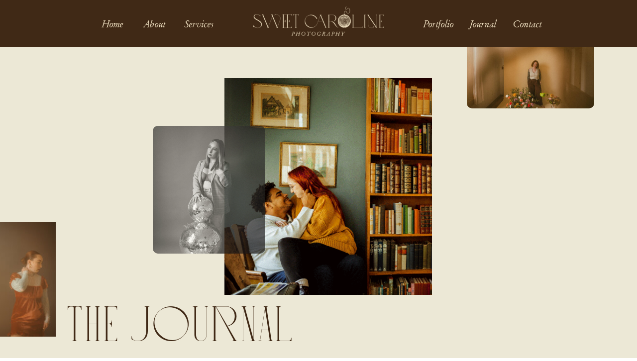

--- FILE ---
content_type: text/html; charset=UTF-8
request_url: https://sweetcarolinephotography.com/tag/indianapolis-couples-photographer/
body_size: 20701
content:
<!DOCTYPE html>
<html lang="en-US" class="d">
<head>
<link rel="stylesheet" type="text/css" href="//lib.showit.co/engine/2.3.1/showit.css" />
<meta name='robots' content='noindex, follow' />

            <script data-no-defer="1" data-ezscrex="false" data-cfasync="false" data-pagespeed-no-defer data-cookieconsent="ignore">
                var ctPublicFunctions = {"_ajax_nonce":"9107cbf84e","_rest_nonce":"3c7f328457","_ajax_url":"\/wp-admin\/admin-ajax.php","_rest_url":"https:\/\/sweetcarolinephotography.com\/wp-json\/","data__cookies_type":"native","data__ajax_type":"admin_ajax","data__bot_detector_enabled":1,"data__frontend_data_log_enabled":1,"cookiePrefix":"","wprocket_detected":false,"host_url":"sweetcarolinephotography.com","text__ee_click_to_select":"Click to select the whole data","text__ee_original_email":"The complete one is","text__ee_got_it":"Got it","text__ee_blocked":"Blocked","text__ee_cannot_connect":"Cannot connect","text__ee_cannot_decode":"Can not decode email. Unknown reason","text__ee_email_decoder":"CleanTalk email decoder","text__ee_wait_for_decoding":"The magic is on the way!","text__ee_decoding_process":"Please wait a few seconds while we decode the contact data."}
            </script>
        
            <script data-no-defer="1" data-ezscrex="false" data-cfasync="false" data-pagespeed-no-defer data-cookieconsent="ignore">
                var ctPublic = {"_ajax_nonce":"9107cbf84e","settings__forms__check_internal":"0","settings__forms__check_external":"0","settings__forms__force_protection":0,"settings__forms__search_test":"0","settings__data__bot_detector_enabled":1,"settings__sfw__anti_crawler":0,"blog_home":"https:\/\/sweetcarolinephotography.com\/","pixel__setting":"3","pixel__enabled":false,"pixel__url":"https:\/\/moderate9-v4.cleantalk.org\/pixel\/f09d5f8af8d8bc6674b08c248d6df654.gif","data__email_check_before_post":"1","data__email_check_exist_post":1,"data__cookies_type":"native","data__key_is_ok":true,"data__visible_fields_required":true,"wl_brandname":"Anti-Spam by CleanTalk","wl_brandname_short":"CleanTalk","ct_checkjs_key":62995232,"emailEncoderPassKey":"23665e5e47ce0b96e69345f9d27ee196","bot_detector_forms_excluded":"W10=","advancedCacheExists":false,"varnishCacheExists":false,"wc_ajax_add_to_cart":false}
            </script>
        
	<!-- This site is optimized with the Yoast SEO plugin v26.0 - https://yoast.com/wordpress/plugins/seo/ -->
	<title>Indianapolis couples photographer Archives - sweetcarolinephotography.com</title>
	<meta property="og:locale" content="en_US" />
	<meta property="og:type" content="article" />
	<meta property="og:title" content="Indianapolis couples photographer Archives - sweetcarolinephotography.com" />
	<meta property="og:url" content="https://sweetcarolinephotography.com/tag/indianapolis-couples-photographer/" />
	<meta property="og:site_name" content="sweetcarolinephotography.com" />
	<meta name="twitter:card" content="summary_large_image" />
	<script type="application/ld+json" class="yoast-schema-graph">{"@context":"https://schema.org","@graph":[{"@type":"CollectionPage","@id":"https://sweetcarolinephotography.com/tag/indianapolis-couples-photographer/","url":"https://sweetcarolinephotography.com/tag/indianapolis-couples-photographer/","name":"Indianapolis couples photographer Archives - sweetcarolinephotography.com","isPartOf":{"@id":"https://sweetcarolinephotography.com/#website"},"primaryImageOfPage":{"@id":"https://sweetcarolinephotography.com/tag/indianapolis-couples-photographer/#primaryimage"},"image":{"@id":"https://sweetcarolinephotography.com/tag/indianapolis-couples-photographer/#primaryimage"},"thumbnailUrl":"https://sweetcarolinephotography.com/wp-content/uploads/sites/30075/2023/04/CT-Engagement-Sweet-Caroline-Photography-Photographer-in-Indianapolis-IN-298.jpg","breadcrumb":{"@id":"https://sweetcarolinephotography.com/tag/indianapolis-couples-photographer/#breadcrumb"},"inLanguage":"en-US"},{"@type":"ImageObject","inLanguage":"en-US","@id":"https://sweetcarolinephotography.com/tag/indianapolis-couples-photographer/#primaryimage","url":"https://sweetcarolinephotography.com/wp-content/uploads/sites/30075/2023/04/CT-Engagement-Sweet-Caroline-Photography-Photographer-in-Indianapolis-IN-298.jpg","contentUrl":"https://sweetcarolinephotography.com/wp-content/uploads/sites/30075/2023/04/CT-Engagement-Sweet-Caroline-Photography-Photographer-in-Indianapolis-IN-298.jpg","width":1600,"height":1066},{"@type":"BreadcrumbList","@id":"https://sweetcarolinephotography.com/tag/indianapolis-couples-photographer/#breadcrumb","itemListElement":[{"@type":"ListItem","position":1,"name":"Home","item":"https://sweetcarolinephotography.com/"},{"@type":"ListItem","position":2,"name":"Indianapolis couples photographer"}]},{"@type":"WebSite","@id":"https://sweetcarolinephotography.com/#website","url":"https://sweetcarolinephotography.com/","name":"sweetcarolinephotography.com","description":"","potentialAction":[{"@type":"SearchAction","target":{"@type":"EntryPoint","urlTemplate":"https://sweetcarolinephotography.com/?s={search_term_string}"},"query-input":{"@type":"PropertyValueSpecification","valueRequired":true,"valueName":"search_term_string"}}],"inLanguage":"en-US"}]}</script>
	<!-- / Yoast SEO plugin. -->


<link rel='dns-prefetch' href='//fd.cleantalk.org' />
<link rel="alternate" type="application/rss+xml" title="sweetcarolinephotography.com &raquo; Feed" href="https://sweetcarolinephotography.com/feed/" />
<link rel="alternate" type="application/rss+xml" title="sweetcarolinephotography.com &raquo; Comments Feed" href="https://sweetcarolinephotography.com/comments/feed/" />
<link rel="alternate" type="application/rss+xml" title="sweetcarolinephotography.com &raquo; Indianapolis couples photographer Tag Feed" href="https://sweetcarolinephotography.com/tag/indianapolis-couples-photographer/feed/" />
<script type="text/javascript">
/* <![CDATA[ */
window._wpemojiSettings = {"baseUrl":"https:\/\/s.w.org\/images\/core\/emoji\/16.0.1\/72x72\/","ext":".png","svgUrl":"https:\/\/s.w.org\/images\/core\/emoji\/16.0.1\/svg\/","svgExt":".svg","source":{"concatemoji":"https:\/\/sweetcarolinephotography.com\/wp-includes\/js\/wp-emoji-release.min.js?ver=6.8.3"}};
/*! This file is auto-generated */
!function(s,n){var o,i,e;function c(e){try{var t={supportTests:e,timestamp:(new Date).valueOf()};sessionStorage.setItem(o,JSON.stringify(t))}catch(e){}}function p(e,t,n){e.clearRect(0,0,e.canvas.width,e.canvas.height),e.fillText(t,0,0);var t=new Uint32Array(e.getImageData(0,0,e.canvas.width,e.canvas.height).data),a=(e.clearRect(0,0,e.canvas.width,e.canvas.height),e.fillText(n,0,0),new Uint32Array(e.getImageData(0,0,e.canvas.width,e.canvas.height).data));return t.every(function(e,t){return e===a[t]})}function u(e,t){e.clearRect(0,0,e.canvas.width,e.canvas.height),e.fillText(t,0,0);for(var n=e.getImageData(16,16,1,1),a=0;a<n.data.length;a++)if(0!==n.data[a])return!1;return!0}function f(e,t,n,a){switch(t){case"flag":return n(e,"\ud83c\udff3\ufe0f\u200d\u26a7\ufe0f","\ud83c\udff3\ufe0f\u200b\u26a7\ufe0f")?!1:!n(e,"\ud83c\udde8\ud83c\uddf6","\ud83c\udde8\u200b\ud83c\uddf6")&&!n(e,"\ud83c\udff4\udb40\udc67\udb40\udc62\udb40\udc65\udb40\udc6e\udb40\udc67\udb40\udc7f","\ud83c\udff4\u200b\udb40\udc67\u200b\udb40\udc62\u200b\udb40\udc65\u200b\udb40\udc6e\u200b\udb40\udc67\u200b\udb40\udc7f");case"emoji":return!a(e,"\ud83e\udedf")}return!1}function g(e,t,n,a){var r="undefined"!=typeof WorkerGlobalScope&&self instanceof WorkerGlobalScope?new OffscreenCanvas(300,150):s.createElement("canvas"),o=r.getContext("2d",{willReadFrequently:!0}),i=(o.textBaseline="top",o.font="600 32px Arial",{});return e.forEach(function(e){i[e]=t(o,e,n,a)}),i}function t(e){var t=s.createElement("script");t.src=e,t.defer=!0,s.head.appendChild(t)}"undefined"!=typeof Promise&&(o="wpEmojiSettingsSupports",i=["flag","emoji"],n.supports={everything:!0,everythingExceptFlag:!0},e=new Promise(function(e){s.addEventListener("DOMContentLoaded",e,{once:!0})}),new Promise(function(t){var n=function(){try{var e=JSON.parse(sessionStorage.getItem(o));if("object"==typeof e&&"number"==typeof e.timestamp&&(new Date).valueOf()<e.timestamp+604800&&"object"==typeof e.supportTests)return e.supportTests}catch(e){}return null}();if(!n){if("undefined"!=typeof Worker&&"undefined"!=typeof OffscreenCanvas&&"undefined"!=typeof URL&&URL.createObjectURL&&"undefined"!=typeof Blob)try{var e="postMessage("+g.toString()+"("+[JSON.stringify(i),f.toString(),p.toString(),u.toString()].join(",")+"));",a=new Blob([e],{type:"text/javascript"}),r=new Worker(URL.createObjectURL(a),{name:"wpTestEmojiSupports"});return void(r.onmessage=function(e){c(n=e.data),r.terminate(),t(n)})}catch(e){}c(n=g(i,f,p,u))}t(n)}).then(function(e){for(var t in e)n.supports[t]=e[t],n.supports.everything=n.supports.everything&&n.supports[t],"flag"!==t&&(n.supports.everythingExceptFlag=n.supports.everythingExceptFlag&&n.supports[t]);n.supports.everythingExceptFlag=n.supports.everythingExceptFlag&&!n.supports.flag,n.DOMReady=!1,n.readyCallback=function(){n.DOMReady=!0}}).then(function(){return e}).then(function(){var e;n.supports.everything||(n.readyCallback(),(e=n.source||{}).concatemoji?t(e.concatemoji):e.wpemoji&&e.twemoji&&(t(e.twemoji),t(e.wpemoji)))}))}((window,document),window._wpemojiSettings);
/* ]]> */
</script>
<style id='wp-emoji-styles-inline-css' type='text/css'>

	img.wp-smiley, img.emoji {
		display: inline !important;
		border: none !important;
		box-shadow: none !important;
		height: 1em !important;
		width: 1em !important;
		margin: 0 0.07em !important;
		vertical-align: -0.1em !important;
		background: none !important;
		padding: 0 !important;
	}
</style>
<link rel='stylesheet' id='wp-block-library-css' href='https://sweetcarolinephotography.com/wp-includes/css/dist/block-library/style.min.css?ver=6.8.3' type='text/css' media='all' />
<style id='classic-theme-styles-inline-css' type='text/css'>
/*! This file is auto-generated */
.wp-block-button__link{color:#fff;background-color:#32373c;border-radius:9999px;box-shadow:none;text-decoration:none;padding:calc(.667em + 2px) calc(1.333em + 2px);font-size:1.125em}.wp-block-file__button{background:#32373c;color:#fff;text-decoration:none}
</style>
<style id='global-styles-inline-css' type='text/css'>
:root{--wp--preset--aspect-ratio--square: 1;--wp--preset--aspect-ratio--4-3: 4/3;--wp--preset--aspect-ratio--3-4: 3/4;--wp--preset--aspect-ratio--3-2: 3/2;--wp--preset--aspect-ratio--2-3: 2/3;--wp--preset--aspect-ratio--16-9: 16/9;--wp--preset--aspect-ratio--9-16: 9/16;--wp--preset--color--black: #000000;--wp--preset--color--cyan-bluish-gray: #abb8c3;--wp--preset--color--white: #ffffff;--wp--preset--color--pale-pink: #f78da7;--wp--preset--color--vivid-red: #cf2e2e;--wp--preset--color--luminous-vivid-orange: #ff6900;--wp--preset--color--luminous-vivid-amber: #fcb900;--wp--preset--color--light-green-cyan: #7bdcb5;--wp--preset--color--vivid-green-cyan: #00d084;--wp--preset--color--pale-cyan-blue: #8ed1fc;--wp--preset--color--vivid-cyan-blue: #0693e3;--wp--preset--color--vivid-purple: #9b51e0;--wp--preset--gradient--vivid-cyan-blue-to-vivid-purple: linear-gradient(135deg,rgba(6,147,227,1) 0%,rgb(155,81,224) 100%);--wp--preset--gradient--light-green-cyan-to-vivid-green-cyan: linear-gradient(135deg,rgb(122,220,180) 0%,rgb(0,208,130) 100%);--wp--preset--gradient--luminous-vivid-amber-to-luminous-vivid-orange: linear-gradient(135deg,rgba(252,185,0,1) 0%,rgba(255,105,0,1) 100%);--wp--preset--gradient--luminous-vivid-orange-to-vivid-red: linear-gradient(135deg,rgba(255,105,0,1) 0%,rgb(207,46,46) 100%);--wp--preset--gradient--very-light-gray-to-cyan-bluish-gray: linear-gradient(135deg,rgb(238,238,238) 0%,rgb(169,184,195) 100%);--wp--preset--gradient--cool-to-warm-spectrum: linear-gradient(135deg,rgb(74,234,220) 0%,rgb(151,120,209) 20%,rgb(207,42,186) 40%,rgb(238,44,130) 60%,rgb(251,105,98) 80%,rgb(254,248,76) 100%);--wp--preset--gradient--blush-light-purple: linear-gradient(135deg,rgb(255,206,236) 0%,rgb(152,150,240) 100%);--wp--preset--gradient--blush-bordeaux: linear-gradient(135deg,rgb(254,205,165) 0%,rgb(254,45,45) 50%,rgb(107,0,62) 100%);--wp--preset--gradient--luminous-dusk: linear-gradient(135deg,rgb(255,203,112) 0%,rgb(199,81,192) 50%,rgb(65,88,208) 100%);--wp--preset--gradient--pale-ocean: linear-gradient(135deg,rgb(255,245,203) 0%,rgb(182,227,212) 50%,rgb(51,167,181) 100%);--wp--preset--gradient--electric-grass: linear-gradient(135deg,rgb(202,248,128) 0%,rgb(113,206,126) 100%);--wp--preset--gradient--midnight: linear-gradient(135deg,rgb(2,3,129) 0%,rgb(40,116,252) 100%);--wp--preset--font-size--small: 13px;--wp--preset--font-size--medium: 20px;--wp--preset--font-size--large: 36px;--wp--preset--font-size--x-large: 42px;--wp--preset--spacing--20: 0.44rem;--wp--preset--spacing--30: 0.67rem;--wp--preset--spacing--40: 1rem;--wp--preset--spacing--50: 1.5rem;--wp--preset--spacing--60: 2.25rem;--wp--preset--spacing--70: 3.38rem;--wp--preset--spacing--80: 5.06rem;--wp--preset--shadow--natural: 6px 6px 9px rgba(0, 0, 0, 0.2);--wp--preset--shadow--deep: 12px 12px 50px rgba(0, 0, 0, 0.4);--wp--preset--shadow--sharp: 6px 6px 0px rgba(0, 0, 0, 0.2);--wp--preset--shadow--outlined: 6px 6px 0px -3px rgba(255, 255, 255, 1), 6px 6px rgba(0, 0, 0, 1);--wp--preset--shadow--crisp: 6px 6px 0px rgba(0, 0, 0, 1);}:where(.is-layout-flex){gap: 0.5em;}:where(.is-layout-grid){gap: 0.5em;}body .is-layout-flex{display: flex;}.is-layout-flex{flex-wrap: wrap;align-items: center;}.is-layout-flex > :is(*, div){margin: 0;}body .is-layout-grid{display: grid;}.is-layout-grid > :is(*, div){margin: 0;}:where(.wp-block-columns.is-layout-flex){gap: 2em;}:where(.wp-block-columns.is-layout-grid){gap: 2em;}:where(.wp-block-post-template.is-layout-flex){gap: 1.25em;}:where(.wp-block-post-template.is-layout-grid){gap: 1.25em;}.has-black-color{color: var(--wp--preset--color--black) !important;}.has-cyan-bluish-gray-color{color: var(--wp--preset--color--cyan-bluish-gray) !important;}.has-white-color{color: var(--wp--preset--color--white) !important;}.has-pale-pink-color{color: var(--wp--preset--color--pale-pink) !important;}.has-vivid-red-color{color: var(--wp--preset--color--vivid-red) !important;}.has-luminous-vivid-orange-color{color: var(--wp--preset--color--luminous-vivid-orange) !important;}.has-luminous-vivid-amber-color{color: var(--wp--preset--color--luminous-vivid-amber) !important;}.has-light-green-cyan-color{color: var(--wp--preset--color--light-green-cyan) !important;}.has-vivid-green-cyan-color{color: var(--wp--preset--color--vivid-green-cyan) !important;}.has-pale-cyan-blue-color{color: var(--wp--preset--color--pale-cyan-blue) !important;}.has-vivid-cyan-blue-color{color: var(--wp--preset--color--vivid-cyan-blue) !important;}.has-vivid-purple-color{color: var(--wp--preset--color--vivid-purple) !important;}.has-black-background-color{background-color: var(--wp--preset--color--black) !important;}.has-cyan-bluish-gray-background-color{background-color: var(--wp--preset--color--cyan-bluish-gray) !important;}.has-white-background-color{background-color: var(--wp--preset--color--white) !important;}.has-pale-pink-background-color{background-color: var(--wp--preset--color--pale-pink) !important;}.has-vivid-red-background-color{background-color: var(--wp--preset--color--vivid-red) !important;}.has-luminous-vivid-orange-background-color{background-color: var(--wp--preset--color--luminous-vivid-orange) !important;}.has-luminous-vivid-amber-background-color{background-color: var(--wp--preset--color--luminous-vivid-amber) !important;}.has-light-green-cyan-background-color{background-color: var(--wp--preset--color--light-green-cyan) !important;}.has-vivid-green-cyan-background-color{background-color: var(--wp--preset--color--vivid-green-cyan) !important;}.has-pale-cyan-blue-background-color{background-color: var(--wp--preset--color--pale-cyan-blue) !important;}.has-vivid-cyan-blue-background-color{background-color: var(--wp--preset--color--vivid-cyan-blue) !important;}.has-vivid-purple-background-color{background-color: var(--wp--preset--color--vivid-purple) !important;}.has-black-border-color{border-color: var(--wp--preset--color--black) !important;}.has-cyan-bluish-gray-border-color{border-color: var(--wp--preset--color--cyan-bluish-gray) !important;}.has-white-border-color{border-color: var(--wp--preset--color--white) !important;}.has-pale-pink-border-color{border-color: var(--wp--preset--color--pale-pink) !important;}.has-vivid-red-border-color{border-color: var(--wp--preset--color--vivid-red) !important;}.has-luminous-vivid-orange-border-color{border-color: var(--wp--preset--color--luminous-vivid-orange) !important;}.has-luminous-vivid-amber-border-color{border-color: var(--wp--preset--color--luminous-vivid-amber) !important;}.has-light-green-cyan-border-color{border-color: var(--wp--preset--color--light-green-cyan) !important;}.has-vivid-green-cyan-border-color{border-color: var(--wp--preset--color--vivid-green-cyan) !important;}.has-pale-cyan-blue-border-color{border-color: var(--wp--preset--color--pale-cyan-blue) !important;}.has-vivid-cyan-blue-border-color{border-color: var(--wp--preset--color--vivid-cyan-blue) !important;}.has-vivid-purple-border-color{border-color: var(--wp--preset--color--vivid-purple) !important;}.has-vivid-cyan-blue-to-vivid-purple-gradient-background{background: var(--wp--preset--gradient--vivid-cyan-blue-to-vivid-purple) !important;}.has-light-green-cyan-to-vivid-green-cyan-gradient-background{background: var(--wp--preset--gradient--light-green-cyan-to-vivid-green-cyan) !important;}.has-luminous-vivid-amber-to-luminous-vivid-orange-gradient-background{background: var(--wp--preset--gradient--luminous-vivid-amber-to-luminous-vivid-orange) !important;}.has-luminous-vivid-orange-to-vivid-red-gradient-background{background: var(--wp--preset--gradient--luminous-vivid-orange-to-vivid-red) !important;}.has-very-light-gray-to-cyan-bluish-gray-gradient-background{background: var(--wp--preset--gradient--very-light-gray-to-cyan-bluish-gray) !important;}.has-cool-to-warm-spectrum-gradient-background{background: var(--wp--preset--gradient--cool-to-warm-spectrum) !important;}.has-blush-light-purple-gradient-background{background: var(--wp--preset--gradient--blush-light-purple) !important;}.has-blush-bordeaux-gradient-background{background: var(--wp--preset--gradient--blush-bordeaux) !important;}.has-luminous-dusk-gradient-background{background: var(--wp--preset--gradient--luminous-dusk) !important;}.has-pale-ocean-gradient-background{background: var(--wp--preset--gradient--pale-ocean) !important;}.has-electric-grass-gradient-background{background: var(--wp--preset--gradient--electric-grass) !important;}.has-midnight-gradient-background{background: var(--wp--preset--gradient--midnight) !important;}.has-small-font-size{font-size: var(--wp--preset--font-size--small) !important;}.has-medium-font-size{font-size: var(--wp--preset--font-size--medium) !important;}.has-large-font-size{font-size: var(--wp--preset--font-size--large) !important;}.has-x-large-font-size{font-size: var(--wp--preset--font-size--x-large) !important;}
:where(.wp-block-post-template.is-layout-flex){gap: 1.25em;}:where(.wp-block-post-template.is-layout-grid){gap: 1.25em;}
:where(.wp-block-columns.is-layout-flex){gap: 2em;}:where(.wp-block-columns.is-layout-grid){gap: 2em;}
:root :where(.wp-block-pullquote){font-size: 1.5em;line-height: 1.6;}
</style>
<link rel='stylesheet' id='cleantalk-public-css-css' href='https://sweetcarolinephotography.com/wp-content/plugins/cleantalk-spam-protect/css/cleantalk-public.min.css?ver=6.64_1758576078' type='text/css' media='all' />
<link rel='stylesheet' id='cleantalk-email-decoder-css-css' href='https://sweetcarolinephotography.com/wp-content/plugins/cleantalk-spam-protect/css/cleantalk-email-decoder.min.css?ver=6.64_1758576078' type='text/css' media='all' />
<script type="text/javascript" src="https://sweetcarolinephotography.com/wp-content/plugins/cleantalk-spam-protect/js/apbct-public-bundle.min.js?ver=6.64_1758576079" id="apbct-public-bundle.min-js-js"></script>
<script type="text/javascript" src="https://fd.cleantalk.org/ct-bot-detector-wrapper.js?ver=6.64" id="ct_bot_detector-js" defer="defer" data-wp-strategy="defer"></script>
<script type="text/javascript" src="https://sweetcarolinephotography.com/wp-includes/js/jquery/jquery.min.js?ver=3.7.1" id="jquery-core-js"></script>
<script type="text/javascript" src="https://sweetcarolinephotography.com/wp-includes/js/jquery/jquery-migrate.min.js?ver=3.4.1" id="jquery-migrate-js"></script>
<script type="text/javascript" src="https://sweetcarolinephotography.com/wp-content/plugins/showit/public/js/showit.js?ver=1765937255" id="si-script-js"></script>
<link rel="https://api.w.org/" href="https://sweetcarolinephotography.com/wp-json/" /><link rel="alternate" title="JSON" type="application/json" href="https://sweetcarolinephotography.com/wp-json/wp/v2/tags/37" /><link rel="EditURI" type="application/rsd+xml" title="RSD" href="https://sweetcarolinephotography.com/xmlrpc.php?rsd" />

<meta charset="UTF-8" />
<meta name="viewport" content="width=device-width, initial-scale=1" />
<link rel="icon" type="image/png" href="//static.showit.co/200/4DIRRDN6QBmnbonbH5wFtg/53607/fortville_indiana_photographer.png" />
<link rel="preconnect" href="https://static.showit.co" />


<style>
@font-face{font-family:Archive gara;src:url('//static.showit.co/file/308rvz6NTfqJ7f1dyNpzQQ/shared/archivegaramondpro-italic-webfont.woff');}
@font-face{font-family:Love;src:url('//static.showit.co/file/omkgFXGtRSejugJC9LVWxQ/shared/love_2.woff');}
@font-face{font-family:Greenstone regular;src:url('//static.showit.co/file/wd5HN-Y_QTuqSz-c5N4rRA/shared/greenstone-regular.woff');}
</style>
<script id="init_data" type="application/json">
{"mobile":{"w":320},"desktop":{"w":1200,"defaultTrIn":{"type":"fade"},"defaultTrOut":{"type":"fade"},"bgFillType":"color","bgColor":"#000000:0"},"sid":"zmdfyevzs_2154l499fn9g","break":768,"assetURL":"//static.showit.co","contactFormId":"53607/118860","cfAction":"aHR0cHM6Ly9jbGllbnRzZXJ2aWNlLnNob3dpdC5jby9jb250YWN0Zm9ybQ==","sgAction":"aHR0cHM6Ly9jbGllbnRzZXJ2aWNlLnNob3dpdC5jby9zb2NpYWxncmlk","blockData":[{"slug":"navigation","visible":"a","states":[],"d":{"h":95,"w":1200,"locking":{"side":"st"},"bgFillType":"color","bgColor":"colors-0","bgMediaType":"none"},"m":{"h":52,"w":320,"locking":{"side":"st"},"bgFillType":"color","bgColor":"colors-0","bgMediaType":"none"}},{"slug":"hero","visible":"a","states":[],"d":{"h":623,"w":1200,"bgFillType":"color","bgColor":"colors-7","bgMediaType":"none"},"m":{"h":378,"w":320,"bgFillType":"color","bgColor":"colors-7","bgMediaType":"none"}},{"slug":"blogs","visible":"a","states":[{"d":{"bgFillType":"color","bgColor":"#000000:0","bgMediaType":"none"},"m":{"bgFillType":"color","bgColor":"#000000:0","bgMediaType":"none"},"slug":"view-1"},{"d":{"bgFillType":"color","bgColor":"#000000:0","bgMediaType":"none"},"m":{"bgFillType":"color","bgColor":"#000000:0","bgMediaType":"none"},"slug":"view-2"}],"d":{"h":683,"w":1200,"bgFillType":"color","bgColor":"colors-7","bgMediaType":"none"},"m":{"h":596,"w":320,"bgFillType":"color","bgColor":"colors-7","bgMediaType":"none"},"stateTrans":[{},{}]},{"slug":"blogs-1","visible":"a","states":[{"d":{"bgFillType":"color","bgColor":"#000000:0","bgMediaType":"none"},"m":{"bgFillType":"color","bgColor":"#000000:0","bgMediaType":"none"},"slug":"view-1"},{"d":{"bgFillType":"color","bgColor":"#000000:0","bgMediaType":"none"},"m":{"bgFillType":"color","bgColor":"#000000:0","bgMediaType":"none"},"slug":"view-2"}],"d":{"h":683,"w":1200,"bgFillType":"color","bgColor":"colors-7","bgMediaType":"none"},"m":{"h":596,"w":320,"bgFillType":"color","bgColor":"colors-7","bgMediaType":"none"},"stateTrans":[{},{}]},{"slug":"blogs-2","visible":"a","states":[{"d":{"bgFillType":"color","bgColor":"#000000:0","bgMediaType":"none"},"m":{"bgFillType":"color","bgColor":"#000000:0","bgMediaType":"none"},"slug":"view-1"},{"d":{"bgFillType":"color","bgColor":"#000000:0","bgMediaType":"none"},"m":{"bgFillType":"color","bgColor":"#000000:0","bgMediaType":"none"},"slug":"view-2"}],"d":{"h":683,"w":1200,"bgFillType":"color","bgColor":"colors-7","bgMediaType":"none"},"m":{"h":596,"w":320,"bgFillType":"color","bgColor":"colors-7","bgMediaType":"none"},"stateTrans":[{},{}]},{"slug":"end-post-loop","visible":"a","states":[],"d":{"h":1,"w":1200,"bgFillType":"color","bgColor":"colors-7","bgMediaType":"none"},"m":{"h":1,"w":320,"bgFillType":"color","bgColor":"colors-7","bgMediaType":"none"}},{"slug":"post-navigation","visible":"a","states":[],"d":{"h":89,"w":1200,"bgFillType":"color","bgColor":"colors-1","bgMediaType":"none"},"m":{"h":114,"w":320,"bgFillType":"color","bgColor":"colors-1","bgMediaType":"none"}},{"slug":"image-1","visible":"a","states":[],"d":{"h":800,"w":1200,"nature":"wH","bgFillType":"color","bgColor":"colors-1","bgMediaType":"image","bgImage":{"key":"ftasNIHXREyLlhmG-GhXWg/53607/indianapolis_indiana_wedding_photographer_92.jpg","aspect_ratio":1.50141,"title":"indianapolis indiana wedding photographer 92","type":"asset"},"bgOpacity":100,"bgPos":"cm","bgScale":"cover","bgScroll":"x"},"m":{"h":600,"w":320,"bgFillType":"color","bgColor":"colors-1","bgMediaType":"image","bgImage":{"key":"wRGfwUYcSuuRsuuXltfjQA/shared/indianapolis_in_wedding_photography_365.jpg","aspect_ratio":0.66608,"title":"Indianapolis, IN wedding photography 365","type":"asset"},"bgOpacity":100,"bgPos":"cm","bgScale":"cover","bgScroll":"x"}},{"slug":"cta","visible":"a","states":[],"d":{"h":568,"w":1200,"bgFillType":"color","bgColor":"colors-1","bgMediaType":"image","bgImage":{"key":"pRqfvUCyTPSKtWJ8Mw1jbQ/shared/studioviita-bespoke-01-15.jpg","aspect_ratio":1.5,"title":"StudioViita-Bespoke-01-15","type":"asset"},"bgOpacity":49,"bgPos":"cm","bgScale":"cover","bgScroll":"p"},"m":{"h":433,"w":320,"bgFillType":"color","bgColor":"colors-1","bgMediaType":"image","bgImage":{"key":"pRqfvUCyTPSKtWJ8Mw1jbQ/shared/studioviita-bespoke-01-15.jpg","aspect_ratio":1.5,"title":"StudioViita-Bespoke-01-15","type":"asset"},"bgOpacity":49,"bgPos":"cm","bgScale":"cover","bgScroll":"p"}},{"slug":"footer","visible":"a","states":[],"d":{"h":1408,"w":1200,"bgFillType":"color","bgColor":"colors-0","bgMediaType":"none"},"m":{"h":1110,"w":320,"bgFillType":"color","bgColor":"colors-0","bgMediaType":"none"}},{"slug":"mobile-menu","visible":"a","states":[],"d":{"h":722,"w":1200,"bgFillType":"color","bgColor":"colors-3","bgMediaType":"none"},"m":{"h":618,"w":320,"locking":{"side":"t"},"nature":"wH","bgFillType":"color","bgColor":"colors-3","bgMediaType":"none"}}],"elementData":[{"type":"graphic","visible":"a","id":"navigation_0","blockId":"navigation","m":{"x":60,"y":8,"w":201,"h":37,"a":0},"d":{"x":453,"y":11,"w":288,"h":73,"a":0,"gs":{"t":"cover"}},"c":{"key":"wnaNLFk0QHGyZ1koff3_uw/shared/indianapolis_wedding_photographer_58.png","aspect_ratio":1}},{"type":"text","visible":"d","id":"navigation_1","blockId":"navigation","m":{"x":118,"y":-6,"w":84,"h":14,"a":0},"d":{"x":161,"y":30,"w":50,"h":35,"a":0}},{"type":"text","visible":"d","id":"navigation_2","blockId":"navigation","m":{"x":128,"y":4,"w":84,"h":14,"a":0},"d":{"x":246,"y":30,"w":50,"h":35,"a":0}},{"type":"text","visible":"d","id":"navigation_3","blockId":"navigation","m":{"x":138,"y":14,"w":84,"h":14,"a":0},"d":{"x":328,"y":30,"w":64,"h":35,"a":0}},{"type":"text","visible":"d","id":"navigation_4","blockId":"navigation","m":{"x":148,"y":24,"w":84,"h":14,"a":0},"d":{"x":809,"y":30,"w":64,"h":35,"a":0}},{"type":"text","visible":"d","id":"navigation_5","blockId":"navigation","m":{"x":158,"y":34,"w":84,"h":14,"a":0},"d":{"x":899,"y":30,"w":64,"h":35,"a":0}},{"type":"text","visible":"d","id":"navigation_6","blockId":"navigation","m":{"x":168,"y":44,"w":84,"h":14,"a":0},"d":{"x":988,"y":30,"w":64,"h":35,"a":0}},{"type":"icon","visible":"m","id":"navigation_7","blockId":"navigation","m":{"x":285,"y":12,"w":28,"h":28,"a":0},"d":{"x":550,"y":-49,"w":100,"h":100,"a":0},"pc":[{"type":"show","block":"mobile-menu"}]},{"type":"graphic","visible":"a","id":"hero_0","blockId":"hero","m":{"x":250,"y":-5,"w":77,"h":50,"a":0},"d":{"x":898,"y":-42,"w":256,"h":165,"a":0,"gs":{"s":100}},"c":{"key":"W57DOYU0Q0uszqUkP1Bj5g/53607/indianapolis_wedding_photographer_7.jpg","aspect_ratio":1.50137}},{"type":"graphic","visible":"a","id":"hero_1","blockId":"hero","m":{"x":72,"y":45,"w":171,"h":195,"a":0},"d":{"x":411,"y":62,"w":417,"h":436,"a":0,"gs":{"s":0}},"c":{"key":"JyinddAHS2OYexRODaj8Cw/53607/wedding_photographer_in_indy_indiana_6.gif","aspect_ratio":1.50054}},{"type":"graphic","visible":"a","id":"hero_2","blockId":"hero","m":{"x":9,"y":55,"w":94,"h":115,"a":0,"gs":{"s":40}},"d":{"x":267,"y":158,"w":226,"h":257,"a":0,"o":70,"gs":{"s":30}},"c":{"key":"gDEYkhokREK-9aedmaZV-A/shared/sweet_caroline_photography_couples_and_wedding_photographer_4.jpg","aspect_ratio":0.66608}},{"type":"graphic","visible":"a","id":"hero_3","blockId":"hero","m":{"x":-54,"y":274,"w":99,"h":104,"a":0},"d":{"x":-123,"y":351,"w":195,"h":231,"a":0},"c":{"key":"pCu7bZATTK6wON_-4vKcGw/shared/indy_elopement_photographer_60.jpg","aspect_ratio":0.66608}},{"type":"text","visible":"a","id":"hero_4","blockId":"hero","m":{"x":77,"y":240,"w":230,"h":131,"a":0},"d":{"x":92,"y":498,"w":674,"h":112,"a":0}},{"type":"text","visible":"a","id":"blogs_view-1_0","blockId":"blogs","m":{"x":32,"y":247,"w":256,"h":45,"a":0},"d":{"x":50,"y":520,"w":470,"h":88,"a":0,"trIn":{"cl":"fadeIn","d":"0.5","dl":"0"}}},{"type":"simple","visible":"a","id":"blogs_view-1_1","blockId":"blogs","m":{"x":32,"y":232,"w":257,"h":1,"a":0},"d":{"x":50,"y":506,"w":518,"h":1,"a":0,"trIn":{"cl":"fadeIn","d":"0.5","dl":"0"}}},{"type":"graphic","visible":"a","id":"blogs_view-1_2","blockId":"blogs","m":{"x":32,"y":51,"w":257,"h":170,"a":0},"d":{"x":50,"y":52,"w":518,"h":425,"a":0},"c":{"key":"2FqIp0XiTj6hC4hfm2Q-pA/shared/indianapolis_in_wedding_photography_100.jpg","aspect_ratio":1.50133}},{"type":"text","visible":"a","id":"blogs_view-1_3","blockId":"blogs","m":{"x":42,"y":31,"w":246,"h":17,"a":0},"d":{"x":255,"y":25,"w":313,"h":19,"a":0,"trIn":{"cl":"fadeIn","d":"0.5","dl":"0"}}},{"type":"text","visible":"a","id":"blogs_view-2_0","blockId":"blogs","m":{"x":31,"y":531,"w":250,"h":45,"a":0},"d":{"x":632,"y":520,"w":470,"h":88,"a":0,"trIn":{"cl":"fadeIn","d":"0.5","dl":"0"}}},{"type":"simple","visible":"a","id":"blogs_view-2_1","blockId":"blogs","m":{"x":32,"y":517,"w":257,"h":1,"a":0},"d":{"x":632,"y":506,"w":518,"h":1,"a":0,"trIn":{"cl":"fadeIn","d":"0.5","dl":"0"}}},{"type":"graphic","visible":"a","id":"blogs_view-2_2","blockId":"blogs","m":{"x":32,"y":336,"w":257,"h":170,"a":0},"d":{"x":632,"y":52,"w":518,"h":425,"a":0},"c":{"key":"2FqIp0XiTj6hC4hfm2Q-pA/shared/indianapolis_in_wedding_photography_100.jpg","aspect_ratio":1.50133}},{"type":"text","visible":"a","id":"blogs_view-2_3","blockId":"blogs","m":{"x":54,"y":317,"w":235,"h":16,"a":0},"d":{"x":837,"y":20,"w":313,"h":24,"a":0,"trIn":{"cl":"fadeIn","d":"0.5","dl":"0"}}},{"type":"text","visible":"a","id":"blogs-1_view-1_0","blockId":"blogs-1","m":{"x":32,"y":247,"w":256,"h":45,"a":0},"d":{"x":50,"y":520,"w":470,"h":88,"a":0,"trIn":{"cl":"fadeIn","d":"0.5","dl":"0"}}},{"type":"simple","visible":"a","id":"blogs-1_view-1_1","blockId":"blogs-1","m":{"x":32,"y":232,"w":257,"h":1,"a":0},"d":{"x":50,"y":506,"w":518,"h":1,"a":0,"trIn":{"cl":"fadeIn","d":"0.5","dl":"0"}}},{"type":"graphic","visible":"a","id":"blogs-1_view-1_2","blockId":"blogs-1","m":{"x":32,"y":51,"w":257,"h":170,"a":0},"d":{"x":50,"y":52,"w":518,"h":425,"a":0},"c":{"key":"2FqIp0XiTj6hC4hfm2Q-pA/shared/indianapolis_in_wedding_photography_100.jpg","aspect_ratio":1.50133}},{"type":"text","visible":"a","id":"blogs-1_view-1_3","blockId":"blogs-1","m":{"x":42,"y":31,"w":246,"h":17,"a":0},"d":{"x":255,"y":25,"w":313,"h":19,"a":0,"trIn":{"cl":"fadeIn","d":"0.5","dl":"0"}}},{"type":"text","visible":"a","id":"blogs-1_view-2_0","blockId":"blogs-1","m":{"x":31,"y":531,"w":250,"h":45,"a":0},"d":{"x":632,"y":520,"w":470,"h":88,"a":0,"trIn":{"cl":"fadeIn","d":"0.5","dl":"0"}}},{"type":"simple","visible":"a","id":"blogs-1_view-2_1","blockId":"blogs-1","m":{"x":32,"y":517,"w":257,"h":1,"a":0},"d":{"x":632,"y":506,"w":518,"h":1,"a":0,"trIn":{"cl":"fadeIn","d":"0.5","dl":"0"}}},{"type":"graphic","visible":"a","id":"blogs-1_view-2_2","blockId":"blogs-1","m":{"x":32,"y":336,"w":257,"h":170,"a":0},"d":{"x":632,"y":52,"w":518,"h":425,"a":0},"c":{"key":"2FqIp0XiTj6hC4hfm2Q-pA/shared/indianapolis_in_wedding_photography_100.jpg","aspect_ratio":1.50133}},{"type":"text","visible":"a","id":"blogs-1_view-2_3","blockId":"blogs-1","m":{"x":54,"y":317,"w":235,"h":16,"a":0},"d":{"x":837,"y":20,"w":313,"h":24,"a":0,"trIn":{"cl":"fadeIn","d":"0.5","dl":"0"}}},{"type":"text","visible":"a","id":"blogs-2_view-1_0","blockId":"blogs-2","m":{"x":32,"y":247,"w":256,"h":45,"a":0},"d":{"x":50,"y":520,"w":470,"h":88,"a":0,"trIn":{"cl":"fadeIn","d":"0.5","dl":"0"}}},{"type":"simple","visible":"a","id":"blogs-2_view-1_1","blockId":"blogs-2","m":{"x":32,"y":232,"w":257,"h":1,"a":0},"d":{"x":50,"y":506,"w":518,"h":1,"a":0,"trIn":{"cl":"fadeIn","d":"0.5","dl":"0"}}},{"type":"graphic","visible":"a","id":"blogs-2_view-1_2","blockId":"blogs-2","m":{"x":32,"y":51,"w":257,"h":170,"a":0},"d":{"x":50,"y":52,"w":518,"h":425,"a":0},"c":{"key":"2FqIp0XiTj6hC4hfm2Q-pA/shared/indianapolis_in_wedding_photography_100.jpg","aspect_ratio":1.50133}},{"type":"text","visible":"a","id":"blogs-2_view-1_3","blockId":"blogs-2","m":{"x":42,"y":31,"w":246,"h":17,"a":0},"d":{"x":255,"y":25,"w":313,"h":19,"a":0,"trIn":{"cl":"fadeIn","d":"0.5","dl":"0"}}},{"type":"text","visible":"a","id":"blogs-2_view-2_0","blockId":"blogs-2","m":{"x":31,"y":531,"w":250,"h":45,"a":0},"d":{"x":632,"y":520,"w":470,"h":88,"a":0,"trIn":{"cl":"fadeIn","d":"0.5","dl":"0"}}},{"type":"simple","visible":"a","id":"blogs-2_view-2_1","blockId":"blogs-2","m":{"x":32,"y":517,"w":257,"h":1,"a":0},"d":{"x":632,"y":506,"w":518,"h":1,"a":0,"trIn":{"cl":"fadeIn","d":"0.5","dl":"0"}}},{"type":"graphic","visible":"a","id":"blogs-2_view-2_2","blockId":"blogs-2","m":{"x":32,"y":336,"w":257,"h":170,"a":0},"d":{"x":632,"y":52,"w":518,"h":425,"a":0},"c":{"key":"2FqIp0XiTj6hC4hfm2Q-pA/shared/indianapolis_in_wedding_photography_100.jpg","aspect_ratio":1.50133}},{"type":"text","visible":"a","id":"blogs-2_view-2_3","blockId":"blogs-2","m":{"x":54,"y":317,"w":235,"h":16,"a":0},"d":{"x":837,"y":20,"w":313,"h":24,"a":0,"trIn":{"cl":"fadeIn","d":"0.5","dl":"0"}}},{"type":"text","visible":"a","id":"post-navigation_0","blockId":"post-navigation","m":{"x":6,"y":9,"w":237,"h":31,"a":0},"d":{"x":23,"y":32,"w":164,"h":25,"a":0,"lockH":"l"}},{"type":"text","visible":"a","id":"post-navigation_1","blockId":"post-navigation","m":{"x":142,"y":75,"w":171,"h":31,"a":0},"d":{"x":1038,"y":32,"w":140,"h":25,"a":0,"lockH":"r"}},{"type":"line","visible":"a","id":"post-navigation_2","blockId":"post-navigation","m":{"x":52,"y":57,"w":216,"a":180},"d":{"x":195,"y":44,"w":811,"h":1,"a":180}},{"type":"text","visible":"a","id":"cta_0","blockId":"cta","m":{"x":8,"y":134,"w":305,"h":153,"a":0},"d":{"x":63,"y":195,"w":1074,"h":197,"a":0}},{"type":"text","visible":"a","id":"cta_1","blockId":"cta","m":{"x":47,"y":299,"w":227,"h":45,"a":0},"d":{"x":394,"y":392,"w":412,"h":56,"a":0}},{"type":"graphic","visible":"a","id":"cta_2","blockId":"cta","m":{"x":107,"y":-24,"w":106,"h":137,"a":0},"d":{"x":507,"y":-88,"w":186,"h":255,"a":0},"c":{"key":"5-KUdSBJSJem9FbXHCTjaA/shared/indianapolis_in_wedding_photography_38.jpg","aspect_ratio":0.66672}},{"type":"simple","visible":"a","id":"cta_3","blockId":"cta","m":{"x":67,"y":351,"w":186,"h":36,"a":0},"d":{"x":458,"y":482,"w":266,"h":33,"a":0}},{"type":"text","visible":"a","id":"cta_4","blockId":"cta","m":{"x":83,"y":356,"w":154,"h":27,"a":0},"d":{"x":495,"y":484,"w":192,"h":31,"a":0}},{"type":"graphic","visible":"a","id":"footer_0","blockId":"footer","m":{"x":33,"y":786,"w":203,"h":158,"a":0},"d":{"x":59,"y":888,"w":580,"h":406,"a":0,"o":20},"c":{"key":"8DxmpLcCRsGtLw2HqkzWHA/shared/indianapolis_engagement_photographer_29.jpg","aspect_ratio":1.50133}},{"type":"text","visible":"a","id":"footer_1","blockId":"footer","m":{"x":23,"y":974,"w":162,"h":16,"a":0},"d":{"x":30,"y":1201,"w":137,"h":35,"a":0}},{"type":"text","visible":"a","id":"footer_2","blockId":"footer","m":{"x":23,"y":995,"w":162,"h":19,"a":0},"d":{"x":30,"y":1238,"w":206,"h":35,"a":0}},{"type":"graphic","visible":"d","id":"footer_3","blockId":"footer","m":{"x":2,"y":-29,"w":160,"h":188,"a":0},"d":{"x":59,"y":-55,"w":525,"h":506,"a":0,"gs":{"t":"fit"}},"c":{"key":"OqJLOsvaRGywcIliVe8vhA/shared/indianapolis_wedding_photographer_146.png","aspect_ratio":1}},{"type":"graphic","visible":"m","id":"footer_4","blockId":"footer","m":{"x":-5,"y":-25,"w":200,"h":223,"a":0},"d":{"x":95,"y":-45,"w":525,"h":506,"a":0,"gs":{"t":"fit"}},"c":{"key":"_DqtV5hrQGORet5SFvEUBA/shared/indianapolis_wedding_photographer_157.png","aspect_ratio":1}},{"type":"text","visible":"a","id":"footer_5","blockId":"footer","m":{"x":67,"y":806,"w":207,"h":168,"a":0},"d":{"x":25,"y":961,"w":658,"h":233,"a":0}},{"type":"line","visible":"a","id":"footer_6","blockId":"footer","m":{"x":-7,"y":280,"w":328,"a":180},"d":{"x":0,"y":531,"w":730,"h":1,"a":180,"lockH":"ls","lockV":"s"}},{"type":"line","visible":"a","id":"footer_7","blockId":"footer","m":{"x":-4,"y":329,"w":336,"a":180},"d":{"x":5,"y":629,"w":725,"h":1,"a":180,"lockH":"ls","lockV":"s"}},{"type":"line","visible":"a","id":"footer_8","blockId":"footer","m":{"x":-4,"y":378,"w":336,"a":180},"d":{"x":3,"y":727,"w":725,"h":1,"a":180,"lockH":"ls","lockV":"s"}},{"type":"line","visible":"m","id":"footer_9","blockId":"footer","m":{"x":0,"y":427,"w":336,"a":180},"d":{"x":13,"y":737,"w":725,"h":1,"a":180,"lockH":"ls","lockV":"s"}},{"type":"line","visible":"a","id":"footer_10","blockId":"footer","m":{"x":2,"y":231,"w":321,"a":180},"d":{"x":3,"y":825,"w":1202,"h":1,"a":180,"lockH":"s","lockV":"s"}},{"type":"text","visible":"a","id":"footer_11","blockId":"footer","m":{"x":17,"y":237,"w":71,"h":33,"a":0},"d":{"x":32,"y":451,"w":134,"h":68,"a":0,"lockH":"l","lockV":"b"}},{"type":"text","visible":"a","id":"footer_12","blockId":"footer","m":{"x":19,"y":289,"w":78,"h":36,"a":0},"d":{"x":25,"y":551,"w":160,"h":66,"a":0,"lockH":"l","lockV":"b"}},{"type":"text","visible":"a","id":"footer_13","blockId":"footer","m":{"x":17,"y":339,"w":146,"h":35,"a":0},"d":{"x":25,"y":649,"w":284,"h":69,"a":0,"lockH":"l","lockV":"b"}},{"type":"text","visible":"a","id":"footer_14","blockId":"footer","m":{"x":110,"y":289,"w":156,"h":37,"a":0},"d":{"x":202,"y":551,"w":402,"h":72,"a":0,"lockH":"l","lockV":"b"}},{"type":"text","visible":"a","id":"footer_15","blockId":"footer","m":{"x":98,"y":237,"w":193,"h":36,"a":0},"d":{"x":183,"y":451,"w":482,"h":68,"a":0,"lockH":"l","lockV":"b"}},{"type":"text","visible":"a","id":"footer_16","blockId":"footer","m":{"x":168,"y":339,"w":146,"h":34,"a":0},"d":{"x":321,"y":649,"w":373,"h":69,"a":0,"lockH":"l","lockV":"b"}},{"type":"text","visible":"a","id":"footer_17","blockId":"footer","m":{"x":17,"y":385,"w":200,"h":36,"a":0},"d":{"x":19,"y":745,"w":501,"h":73,"a":0,"lockH":"l","lockV":"b"}},{"type":"line","visible":"a","id":"footer_18","blockId":"footer","m":{"x":45,"y":115,"w":231,"a":270},"d":{"x":316,"y":413,"w":827,"h":1,"a":270,"lockV":"s"}},{"type":"icon","visible":"a","id":"footer_19","blockId":"footer","m":{"x":50,"y":181,"w":22,"h":22,"a":0},"d":{"x":296,"y":364,"w":25,"h":25,"a":0}},{"type":"icon","visible":"a","id":"footer_20","blockId":"footer","m":{"x":19,"y":181,"w":22,"h":22,"a":0},"d":{"x":257,"y":364,"w":25,"h":25,"a":0}},{"type":"icon","visible":"a","id":"footer_21","blockId":"footer","m":{"x":82,"y":181,"w":22,"h":22,"a":0},"d":{"x":335,"y":364,"w":25,"h":25,"a":0}},{"type":"icon","visible":"a","id":"footer_22","blockId":"footer","m":{"x":117,"y":181,"w":22,"h":22,"a":0},"d":{"x":374,"y":364,"w":25,"h":25,"a":0}},{"type":"text","visible":"a","id":"footer_23","blockId":"footer","m":{"x":26,"y":1024,"w":268,"h":78,"a":0},"d":{"x":0,"y":1373,"w":1198,"h":35,"a":0}},{"type":"social","visible":"a","id":"footer_24","blockId":"footer","m":{"x":164,"y":8,"w":154,"h":216,"a":0},"d":{"x":759,"y":29,"w":415,"h":766,"a":0}},{"type":"graphic","visible":"a","id":"footer_25","blockId":"footer","m":{"x":102,"y":448,"w":191,"h":118,"a":0},"d":{"x":882,"y":840,"w":253,"h":157,"a":0,"o":100},"c":{"key":"13XkKUTsTXOKAkQ0uS7CcA/shared/indy_photographer_sweet_caroline_photography_106.jpg","aspect_ratio":1.5}},{"type":"simple","visible":"a","id":"footer_26","blockId":"footer","m":{"x":23,"y":736,"w":284,"h":30,"a":0},"d":{"x":712,"y":1299,"w":407,"h":44,"a":0}},{"type":"line","visible":"a","id":"footer_27","blockId":"footer","m":{"x":253,"y":751,"w":29,"a":90},"d":{"x":1041,"y":1320,"w":43,"h":1,"a":90}},{"type":"icon","visible":"a","id":"footer_28","blockId":"footer","m":{"x":272,"y":733,"w":26,"h":38,"a":0},"d":{"x":1072,"y":1294,"w":36,"h":55,"a":0}},{"type":"text","visible":"a","id":"footer_29","blockId":"footer","m":{"x":35,"y":744,"w":183,"h":17,"a":0},"d":{"x":727,"y":1314,"w":309,"h":16,"a":0}},{"type":"text","visible":"a","id":"footer_30","blockId":"footer","m":{"x":23,"y":695,"w":180,"h":26,"a":0,"trIn":{"cl":"fadeIn","d":"0.5","dl":"0"}},"d":{"x":712,"y":1255,"w":284,"h":18,"a":0,"trIn":{"cl":"fadeIn","d":"0.5","dl":"0"}}},{"type":"text","visible":"a","id":"footer_31","blockId":"footer","m":{"x":22,"y":632,"w":245,"h":56,"a":0,"trIn":{"cl":"fadeIn","d":"0.5","dl":"0"}},"d":{"x":712,"y":1088,"w":537,"h":167,"a":0,"trIn":{"cl":"fadeIn","d":"0.5","dl":"0"}}},{"type":"text","visible":"a","id":"footer_32","blockId":"footer","m":{"x":22,"y":579,"w":222,"h":48,"a":0,"trIn":{"cl":"fadeIn","d":"0.5","dl":"0"}},"d":{"x":714,"y":1008,"w":453,"h":80,"a":0,"trIn":{"cl":"fadeIn","d":"0.5","dl":"0"}}},{"type":"graphic","visible":"a","id":"mobile-menu_0","blockId":"mobile-menu","m":{"x":19,"y":491,"w":281,"h":158,"a":7},"d":{"x":718,"y":-106,"w":585,"h":332,"a":0,"gs":{"t":"fit"},"lockH":"r","lockV":"t"},"c":{"key":"jvvsEIAGSTaIBAM8F7zx_g/shared/indianapolis_wedding_photographer_79.png","aspect_ratio":1}},{"type":"simple","visible":"m","id":"mobile-menu_1","blockId":"mobile-menu","m":{"x":91,"y":33,"w":139,"h":191,"a":0},"d":{"x":-2,"y":-2,"w":1203,"h":714,"a":0,"lockH":"rs"}},{"type":"graphic","visible":"d","id":"mobile-menu_2","blockId":"mobile-menu","m":{"x":51,"y":65,"w":236,"h":159,"a":0},"d":{"x":400,"y":150,"w":749,"h":502,"a":0,"lockH":"s","lockV":"s"},"c":{"key":"Ism0MzgrR520TgVNam-7jg/53607/indianapolis_indiana_wedding_photographer_103.jpg","aspect_ratio":1.50123}},{"type":"graphic","visible":"m","id":"mobile-menu_3","blockId":"mobile-menu","m":{"x":95,"y":38,"w":130,"h":181,"a":0},"d":{"x":410,"y":160,"w":749,"h":502,"a":0,"lockH":"s","lockV":"s"},"c":{"key":"Mhl-qUm_RhisgTBAmF0ZIQ/shared/indianapolis_in_wedding_photographer_260.jpg","aspect_ratio":0.66603}},{"type":"line","visible":"a","id":"mobile-menu_4","blockId":"mobile-menu","m":{"x":-14,"y":243,"w":344,"a":180},"d":{"x":-233,"y":361,"w":730,"h":1,"a":90,"lockH":"l","lockV":"s"}},{"type":"line","visible":"a","id":"mobile-menu_5","blockId":"mobile-menu","m":{"x":-14,"y":315,"w":351,"a":180},"d":{"x":-132,"y":361,"w":722,"h":1,"a":90,"lockH":"l","lockV":"s"}},{"type":"line","visible":"a","id":"mobile-menu_6","blockId":"mobile-menu","m":{"x":-14,"y":386,"w":359,"a":180},"d":{"x":-38,"y":362,"w":725,"h":1,"a":90,"lockH":"l","lockV":"s"}},{"type":"line","visible":"m","id":"mobile-menu_7","blockId":"mobile-menu","m":{"x":-24,"y":458,"w":359,"a":180},"d":{"x":-28,"y":372,"w":725,"h":1,"a":90,"lockH":"l","lockV":"s"}},{"type":"line","visible":"m","id":"mobile-menu_8","blockId":"mobile-menu","m":{"x":-14,"y":530,"w":359,"a":180},"d":{"x":-18,"y":382,"w":725,"h":1,"a":90,"lockH":"l","lockV":"s"}},{"type":"text","visible":"a","id":"mobile-menu_9","blockId":"mobile-menu","m":{"x":223,"y":113,"w":105,"h":49,"a":270},"d":{"x":-21,"y":419,"w":157,"h":59,"a":270,"lockH":"l","lockV":"b"}},{"type":"text","visible":"a","id":"mobile-menu_10","blockId":"mobile-menu","m":{"x":28,"y":328,"w":125,"h":49,"a":0},"d":{"x":-59,"y":169,"w":233,"h":59,"a":270,"lockH":"l","lockV":"b"}},{"type":"text","visible":"a","id":"mobile-menu_11","blockId":"mobile-menu","m":{"x":160,"y":328,"w":160,"h":49,"a":0},"d":{"x":185,"y":523,"w":184,"h":59,"a":270,"lockH":"l","lockV":"b"}},{"type":"text","visible":"a","id":"mobile-menu_12","blockId":"mobile-menu","m":{"x":82,"y":256,"w":157,"h":46,"a":0},"d":{"x":63,"y":563,"w":227,"h":59,"a":270,"lockH":"l","lockV":"b"}},{"type":"text","visible":"a","id":"mobile-menu_13","blockId":"mobile-menu","m":{"x":53,"y":474,"w":214,"h":49,"a":0},"d":{"x":101,"y":173,"w":352,"h":59,"a":270,"lockH":"l","lockV":"b"}},{"type":"text","visible":"a","id":"mobile-menu_14","blockId":"mobile-menu","m":{"x":0,"y":112,"w":88,"h":49,"a":270},"d":{"x":-21,"y":583,"w":157,"h":59,"a":270,"lockH":"l","lockV":"b"}},{"type":"text","visible":"a","id":"mobile-menu_15","blockId":"mobile-menu","m":{"x":38,"y":398,"w":245,"h":48,"a":0},"d":{"x":-37,"y":211,"w":428,"h":59,"a":270,"lockH":"l","lockV":"b"}},{"type":"icon","visible":"m","id":"mobile-menu_16","blockId":"mobile-menu","m":{"x":188,"y":45,"w":28,"h":28,"a":0},"d":{"x":23,"y":25,"w":40,"h":38,"a":0,"lockH":"l"},"pc":[{"type":"hide","block":"mobile-menu"}]},{"type":"text","visible":"a","id":"mobile-menu_17","blockId":"mobile-menu","m":{"x":116,"y":51,"w":72,"h":22,"a":0},"d":{"x":462,"y":62,"w":256,"h":59,"a":0,"lockH":"l","lockV":"b"},"pc":[{"type":"hide","block":"mobile-menu"}]}]}
</script>
<link
rel="stylesheet"
type="text/css"
href="https://cdnjs.cloudflare.com/ajax/libs/animate.css/3.4.0/animate.min.css"
/>


<script src="//lib.showit.co/engine/2.3.1/showit-lib.min.js"></script>
<script src="//lib.showit.co/engine/2.3.1/showit.min.js"></script>
<script>

function initPage(){

}
</script>

<style id="si-page-css">
html.m {background-color:rgba(0,0,0,0);}
html.d {background-color:rgba(0,0,0,0);}
.d .st-d-title,.d .se-wpt h1 {color:rgba(64,41,22,1);text-transform:uppercase;line-height:1.2;letter-spacing:0em;font-size:56px;text-align:left;font-family:'Love';font-weight:400;font-style:normal;}
.d .se-wpt h1 {margin-bottom:30px;}
.d .st-d-title.se-rc a {color:rgba(64,41,22,1);}
.d .st-d-title.se-rc a:hover {text-decoration:underline;color:rgba(64,41,22,1);opacity:0.8;}
.m .st-m-title,.m .se-wpt h1 {color:rgba(64,41,22,1);text-transform:uppercase;line-height:1.2;letter-spacing:0em;font-size:41px;text-align:left;font-family:'Love';font-weight:400;font-style:normal;}
.m .se-wpt h1 {margin-bottom:20px;}
.m .st-m-title.se-rc a {text-decoration:none;color:rgba(64,41,22,1);}
.m .st-m-title.se-rc a:hover {text-decoration:none;color:rgba(180,104,42,1);opacity:0.8;}
.d .st-d-heading,.d .se-wpt h2 {color:rgba(180,104,42,1);line-height:1.2;letter-spacing:0em;font-size:34px;text-align:center;font-family:'Archive gara';font-weight:400;font-style:normal;}
.d .se-wpt h2 {margin-bottom:24px;}
.d .st-d-heading.se-rc a {color:rgba(180,104,42,1);}
.d .st-d-heading.se-rc a:hover {text-decoration:underline;color:rgba(180,104,42,1);opacity:0.8;}
.m .st-m-heading,.m .se-wpt h2 {color:rgba(180,104,42,1);line-height:1.2;letter-spacing:0em;font-size:26px;text-align:center;font-family:'Archive gara';font-weight:400;font-style:normal;}
.m .se-wpt h2 {margin-bottom:20px;}
.m .st-m-heading.se-rc a {text-decoration:none;color:rgba(180,104,42,1);}
.m .st-m-heading.se-rc a:hover {text-decoration:none;color:rgba(198,137,63,1);opacity:0.8;}
.d .st-d-subheading,.d .se-wpt h3 {color:rgba(115,79,34,1);text-transform:uppercase;line-height:1.8;letter-spacing:0.1em;font-size:22px;text-align:center;font-family:'Greenstone regular';font-weight:400;font-style:normal;}
.d .se-wpt h3 {margin-bottom:18px;}
.d .st-d-subheading.se-rc a {color:rgba(115,79,34,1);}
.d .st-d-subheading.se-rc a:hover {text-decoration:underline;color:rgba(115,79,34,1);opacity:0.8;}
.m .st-m-subheading,.m .se-wpt h3 {color:rgba(115,79,34,1);text-transform:uppercase;line-height:1.8;letter-spacing:0.1em;font-size:16px;text-align:center;font-family:'Greenstone regular';font-weight:400;font-style:normal;}
.m .se-wpt h3 {margin-bottom:18px;}
.m .st-m-subheading.se-rc a {text-decoration:none;color:rgba(115,79,34,1);}
.m .st-m-subheading.se-rc a:hover {text-decoration:none;color:rgba(115,79,34,1);opacity:0.8;}
.d .st-d-paragraph {color:rgba(59,51,44,1);line-height:1.8;letter-spacing:0em;font-size:20px;text-align:justify;font-family:'Greenstone regular';font-weight:400;font-style:normal;}
.d .se-wpt p {margin-bottom:16px;}
.d .st-d-paragraph.se-rc a {color:rgba(59,51,44,1);}
.d .st-d-paragraph.se-rc a:hover {text-decoration:underline;color:rgba(59,51,44,1);opacity:0.8;}
.m .st-m-paragraph {color:rgba(59,51,44,1);line-height:1.8;letter-spacing:0em;font-size:18px;text-align:justify;font-family:'Greenstone regular';font-weight:400;font-style:normal;}
.m .se-wpt p {margin-bottom:16px;}
.m .st-m-paragraph.se-rc a {text-decoration:none;color:rgba(59,51,44,1);}
.m .st-m-paragraph.se-rc a:hover {text-decoration:none;color:rgba(59,51,44,1);opacity:0.8;}
.sib-navigation {z-index:10;}
.m .sib-navigation {height:52px;}
.d .sib-navigation {height:95px;}
.m .sib-navigation .ss-bg {background-color:rgba(64,41,22,1);}
.d .sib-navigation .ss-bg {background-color:rgba(64,41,22,1);}
.d .sie-navigation_0 {left:453px;top:11px;width:288px;height:73px;}
.m .sie-navigation_0 {left:60px;top:8px;width:201px;height:37px;}
.d .sie-navigation_0 .se-img {background-repeat:no-repeat;background-size:cover;background-position:50% 50%;border-radius:inherit;}
.m .sie-navigation_0 .se-img {background-repeat:no-repeat;background-size:cover;background-position:50% 50%;border-radius:inherit;}
.d .sie-navigation_1:hover {opacity:1;transition-duration:0.5s;transition-property:opacity;}
.m .sie-navigation_1:hover {opacity:1;transition-duration:0.5s;transition-property:opacity;}
.d .sie-navigation_1 {left:161px;top:30px;width:50px;height:35px;transition-duration:0.5s;transition-property:opacity;}
.m .sie-navigation_1 {left:118px;top:-6px;width:84px;height:14px;display:none;transition-duration:0.5s;transition-property:opacity;}
.d .sie-navigation_1-text:hover {color:rgba(115,79,34,1);}
.m .sie-navigation_1-text:hover {color:rgba(115,79,34,1);}
.d .sie-navigation_1-text {color:rgba(235,220,189,1);text-transform:none;line-height:1.8;letter-spacing:0em;font-size:20px;text-align:center;font-family:'Archive gara';font-weight:400;font-style:normal;transition-duration:0.5s;transition-property:color;}
.m .sie-navigation_1-text {color:rgba(68,46,24,1);text-transform:none;line-height:1.8;letter-spacing:0em;font-size:10px;text-align:center;transition-duration:0.5s;transition-property:color;}
.d .sie-navigation_2:hover {opacity:1;transition-duration:0.5s;transition-property:opacity;}
.m .sie-navigation_2:hover {opacity:1;transition-duration:0.5s;transition-property:opacity;}
.d .sie-navigation_2 {left:246px;top:30px;width:50px;height:35px;transition-duration:0.5s;transition-property:opacity;}
.m .sie-navigation_2 {left:128px;top:4px;width:84px;height:14px;display:none;transition-duration:0.5s;transition-property:opacity;}
.d .sie-navigation_2-text:hover {color:rgba(115,79,34,1);}
.m .sie-navigation_2-text:hover {color:rgba(115,79,34,1);}
.d .sie-navigation_2-text {color:rgba(235,220,189,1);text-transform:none;line-height:1.8;letter-spacing:0em;font-size:20px;text-align:center;font-family:'Archive gara';font-weight:400;font-style:normal;transition-duration:0.5s;transition-property:color;}
.m .sie-navigation_2-text {color:rgba(68,46,24,1);text-transform:none;line-height:1.8;letter-spacing:0em;font-size:10px;text-align:center;transition-duration:0.5s;transition-property:color;}
.d .sie-navigation_3:hover {opacity:1;transition-duration:0.5s;transition-property:opacity;}
.m .sie-navigation_3:hover {opacity:1;transition-duration:0.5s;transition-property:opacity;}
.d .sie-navigation_3 {left:328px;top:30px;width:64px;height:35px;transition-duration:0.5s;transition-property:opacity;}
.m .sie-navigation_3 {left:138px;top:14px;width:84px;height:14px;display:none;transition-duration:0.5s;transition-property:opacity;}
.d .sie-navigation_3-text:hover {color:rgba(115,79,34,1);}
.m .sie-navigation_3-text:hover {color:rgba(115,79,34,1);}
.d .sie-navigation_3-text {color:rgba(235,220,189,1);text-transform:none;line-height:1.8;letter-spacing:0em;font-size:20px;text-align:center;font-family:'Archive gara';font-weight:400;font-style:normal;transition-duration:0.5s;transition-property:color;}
.m .sie-navigation_3-text {color:rgba(68,46,24,1);text-transform:none;line-height:1.8;letter-spacing:0em;font-size:10px;text-align:center;transition-duration:0.5s;transition-property:color;}
.d .sie-navigation_4:hover {opacity:1;transition-duration:0.5s;transition-property:opacity;}
.m .sie-navigation_4:hover {opacity:1;transition-duration:0.5s;transition-property:opacity;}
.d .sie-navigation_4 {left:809px;top:30px;width:64px;height:35px;transition-duration:0.5s;transition-property:opacity;}
.m .sie-navigation_4 {left:148px;top:24px;width:84px;height:14px;display:none;transition-duration:0.5s;transition-property:opacity;}
.d .sie-navigation_4-text:hover {color:rgba(115,79,34,1);}
.m .sie-navigation_4-text:hover {color:rgba(115,79,34,1);}
.d .sie-navigation_4-text {color:rgba(235,220,189,1);text-transform:none;line-height:1.8;letter-spacing:0em;font-size:20px;text-align:center;font-family:'Archive gara';font-weight:400;font-style:normal;transition-duration:0.5s;transition-property:color;}
.m .sie-navigation_4-text {color:rgba(68,46,24,1);text-transform:none;line-height:1.8;letter-spacing:0em;font-size:10px;text-align:center;transition-duration:0.5s;transition-property:color;}
.d .sie-navigation_5:hover {opacity:1;transition-duration:0.5s;transition-property:opacity;}
.m .sie-navigation_5:hover {opacity:1;transition-duration:0.5s;transition-property:opacity;}
.d .sie-navigation_5 {left:899px;top:30px;width:64px;height:35px;transition-duration:0.5s;transition-property:opacity;}
.m .sie-navigation_5 {left:158px;top:34px;width:84px;height:14px;display:none;transition-duration:0.5s;transition-property:opacity;}
.d .sie-navigation_5-text:hover {color:rgba(115,79,34,1);}
.m .sie-navigation_5-text:hover {color:rgba(115,79,34,1);}
.d .sie-navigation_5-text {color:rgba(235,220,189,1);text-transform:none;line-height:1.8;letter-spacing:0em;font-size:20px;text-align:center;font-family:'Archive gara';font-weight:400;font-style:normal;transition-duration:0.5s;transition-property:color;}
.m .sie-navigation_5-text {color:rgba(68,46,24,1);text-transform:none;line-height:1.8;letter-spacing:0em;font-size:10px;text-align:center;transition-duration:0.5s;transition-property:color;}
.d .sie-navigation_6:hover {opacity:1;transition-duration:0.5s;transition-property:opacity;}
.m .sie-navigation_6:hover {opacity:1;transition-duration:0.5s;transition-property:opacity;}
.d .sie-navigation_6 {left:988px;top:30px;width:64px;height:35px;transition-duration:0.5s;transition-property:opacity;}
.m .sie-navigation_6 {left:168px;top:44px;width:84px;height:14px;display:none;transition-duration:0.5s;transition-property:opacity;}
.d .sie-navigation_6-text:hover {color:rgba(115,79,34,1);}
.m .sie-navigation_6-text:hover {color:rgba(115,79,34,1);}
.d .sie-navigation_6-text {color:rgba(235,220,189,1);text-transform:none;line-height:1.8;letter-spacing:0em;font-size:20px;text-align:center;font-family:'Archive gara';font-weight:400;font-style:normal;transition-duration:0.5s;transition-property:color;}
.m .sie-navigation_6-text {color:rgba(68,46,24,1);text-transform:none;line-height:1.8;letter-spacing:0em;font-size:10px;text-align:center;transition-duration:0.5s;transition-property:color;}
.d .sie-navigation_7 {left:550px;top:-49px;width:100px;height:100px;display:none;}
.m .sie-navigation_7 {left:285px;top:12px;width:28px;height:28px;}
.d .sie-navigation_7 svg {fill:rgba(160,168,168,1);}
.m .sie-navigation_7 svg {fill:rgba(241,223,199,1);}
.m .sib-hero {height:378px;}
.d .sib-hero {height:623px;}
.m .sib-hero .ss-bg {background-color:rgba(236,232,214,1);}
.d .sib-hero .ss-bg {background-color:rgba(236,232,214,1);}
.d .sie-hero_0 {left:898px;top:-42px;width:256px;height:165px;border-radius:10px;}
.m .sie-hero_0 {left:250px;top:-5px;width:77px;height:50px;border-radius:10px;}
.d .sie-hero_0 .se-img {background-repeat:no-repeat;background-size:cover;background-position:100% 100%;border-radius:inherit;}
.m .sie-hero_0 .se-img {background-repeat:no-repeat;background-size:cover;background-position:100% 100%;border-radius:inherit;}
.d .sie-hero_1 {left:411px;top:62px;width:417px;height:436px;}
.m .sie-hero_1 {left:72px;top:45px;width:171px;height:195px;}
.d .sie-hero_1 .se-img {background-repeat:no-repeat;background-size:cover;background-position:0% 0%;border-radius:inherit;}
.m .sie-hero_1 .se-img {background-repeat:no-repeat;background-size:cover;background-position:0% 0%;border-radius:inherit;}
.d .sie-hero_2 {left:267px;top:158px;width:226px;height:257px;opacity:0.7;border-radius:10px;}
.m .sie-hero_2 {left:9px;top:55px;width:94px;height:115px;opacity:0.7;border-radius:10px;}
.d .sie-hero_2 .se-img {background-repeat:no-repeat;background-size:cover;background-position:30% 30%;border-radius:inherit;}
.m .sie-hero_2 .se-img {background-repeat:no-repeat;background-size:cover;background-position:40% 40%;border-radius:inherit;}
.d .sie-hero_3 {left:-123px;top:351px;width:195px;height:231px;}
.m .sie-hero_3 {left:-54px;top:274px;width:99px;height:104px;}
.d .sie-hero_3 .se-img {background-repeat:no-repeat;background-size:cover;background-position:50% 50%;border-radius:inherit;}
.m .sie-hero_3 .se-img {background-repeat:no-repeat;background-size:cover;background-position:50% 50%;border-radius:inherit;}
.d .sie-hero_4 {left:92px;top:498px;width:674px;height:112px;}
.m .sie-hero_4 {left:77px;top:240px;width:230px;height:131px;}
.d .sie-hero_4-text {font-size:100px;}
.m .sie-hero_4-text {font-size:60px;text-align:justify;}
.m .sib-blogs {height:596px;}
.d .sib-blogs {height:683px;}
.m .sib-blogs .ss-bg {background-color:rgba(236,232,214,1);}
.d .sib-blogs .ss-bg {background-color:rgba(236,232,214,1);}
.m .sib-blogs .sis-blogs_view-1 {background-color:rgba(0,0,0,0);}
.d .sib-blogs .sis-blogs_view-1 {background-color:rgba(0,0,0,0);}
.d .sie-blogs_view-1_0:hover {opacity:1;transition-duration:0.5s;transition-property:opacity;}
.m .sie-blogs_view-1_0:hover {opacity:1;transition-duration:0.5s;transition-property:opacity;}
.d .sie-blogs_view-1_0 {left:50px;top:520px;width:470px;height:88px;transition-duration:0.5s;transition-property:opacity;}
.m .sie-blogs_view-1_0 {left:32px;top:247px;width:256px;height:45px;transition-duration:0.5s;transition-property:opacity;}
.d .sie-blogs_view-1_0-text:hover {color:rgba(115,79,34,1);}
.m .sie-blogs_view-1_0-text:hover {color:rgba(115,79,34,1);}
.d .sie-blogs_view-1_0-text {font-size:40px;transition-duration:0.5s;transition-property:color;overflow:hidden;}
.m .sie-blogs_view-1_0-text {color:rgba(68,46,24,1);text-transform:none;line-height:1.2;letter-spacing:0em;font-size:18px;text-align:left;transition-duration:0.5s;transition-property:color;overflow:hidden;}
.d .sie-blogs_view-1_1 {left:50px;top:506px;width:518px;height:1px;}
.m .sie-blogs_view-1_1 {left:32px;top:232px;width:257px;height:1px;}
.d .sie-blogs_view-1_1 .se-simple:hover {}
.m .sie-blogs_view-1_1 .se-simple:hover {}
.d .sie-blogs_view-1_1 .se-simple {background-color:rgba(59,51,44,1);}
.m .sie-blogs_view-1_1 .se-simple {background-color:rgba(25,25,26,1);}
.d .sie-blogs_view-1_2:hover {opacity:0.8;transition-duration:0.5s;transition-property:opacity;}
.m .sie-blogs_view-1_2:hover {opacity:0.8;transition-duration:0.5s;transition-property:opacity;}
.d .sie-blogs_view-1_2 {left:50px;top:52px;width:518px;height:425px;transition-duration:0.5s;transition-property:opacity;}
.m .sie-blogs_view-1_2 {left:32px;top:51px;width:257px;height:170px;transition-duration:0.5s;transition-property:opacity;}
.d .sie-blogs_view-1_2 .se-img img {object-fit: cover;object-position: 50% 50%;border-radius: inherit;height: 100%;width: 100%;}
.m .sie-blogs_view-1_2 .se-img img {object-fit: cover;object-position: 50% 50%;border-radius: inherit;height: 100%;width: 100%;}
.d .sie-blogs_view-1_3 {left:255px;top:25px;width:313px;height:19px;}
.m .sie-blogs_view-1_3 {left:42px;top:31px;width:246px;height:17px;}
.d .sie-blogs_view-1_3-text {color:rgba(64,41,22,1);text-transform:uppercase;line-height:1.2;letter-spacing:0.1em;font-size:12px;text-align:right;font-family:'Greenstone regular';font-weight:400;font-style:normal;}
.m .sie-blogs_view-1_3-text {color:rgba(68,46,24,1);text-transform:uppercase;line-height:1.2;letter-spacing:0.1em;font-size:7px;text-align:right;}
.m .sib-blogs .sis-blogs_view-2 {background-color:rgba(0,0,0,0);}
.d .sib-blogs .sis-blogs_view-2 {background-color:rgba(0,0,0,0);}
.d .sie-blogs_view-2_0:hover {opacity:1;transition-duration:0.5s;transition-property:opacity;}
.m .sie-blogs_view-2_0:hover {opacity:1;transition-duration:0.5s;transition-property:opacity;}
.d .sie-blogs_view-2_0 {left:632px;top:520px;width:470px;height:88px;transition-duration:0.5s;transition-property:opacity;}
.m .sie-blogs_view-2_0 {left:31px;top:531px;width:250px;height:45px;transition-duration:0.5s;transition-property:opacity;}
.d .sie-blogs_view-2_0-text:hover {color:rgba(115,79,34,1);}
.m .sie-blogs_view-2_0-text:hover {color:rgba(115,79,34,1);}
.d .sie-blogs_view-2_0-text {font-size:40px;transition-duration:0.5s;transition-property:color;overflow:hidden;}
.m .sie-blogs_view-2_0-text {color:rgba(68,46,24,1);text-transform:none;line-height:1.2;letter-spacing:0em;font-size:18px;text-align:left;transition-duration:0.5s;transition-property:color;overflow:hidden;}
.d .sie-blogs_view-2_1 {left:632px;top:506px;width:518px;height:1px;}
.m .sie-blogs_view-2_1 {left:32px;top:517px;width:257px;height:1px;}
.d .sie-blogs_view-2_1 .se-simple:hover {}
.m .sie-blogs_view-2_1 .se-simple:hover {}
.d .sie-blogs_view-2_1 .se-simple {background-color:rgba(59,51,44,1);}
.m .sie-blogs_view-2_1 .se-simple {background-color:rgba(25,25,26,1);}
.d .sie-blogs_view-2_2:hover {opacity:0.8;transition-duration:0.5s;transition-property:opacity;}
.m .sie-blogs_view-2_2:hover {opacity:0.8;transition-duration:0.5s;transition-property:opacity;}
.d .sie-blogs_view-2_2 {left:632px;top:52px;width:518px;height:425px;transition-duration:0.5s;transition-property:opacity;}
.m .sie-blogs_view-2_2 {left:32px;top:336px;width:257px;height:170px;transition-duration:0.5s;transition-property:opacity;}
.d .sie-blogs_view-2_2 .se-img img {object-fit: cover;object-position: 50% 50%;border-radius: inherit;height: 100%;width: 100%;}
.m .sie-blogs_view-2_2 .se-img img {object-fit: cover;object-position: 50% 50%;border-radius: inherit;height: 100%;width: 100%;}
.d .sie-blogs_view-2_3 {left:837px;top:20px;width:313px;height:24px;}
.m .sie-blogs_view-2_3 {left:54px;top:317px;width:235px;height:16px;}
.d .sie-blogs_view-2_3-text {color:rgba(64,41,22,1);text-transform:uppercase;line-height:1.2;letter-spacing:0.1em;font-size:12px;text-align:right;font-family:'Greenstone regular';font-weight:400;font-style:normal;}
.m .sie-blogs_view-2_3-text {color:rgba(68,46,24,1);text-transform:uppercase;line-height:1.2;letter-spacing:0.1em;font-size:7px;text-align:right;}
.m .sib-blogs-1 {height:596px;}
.d .sib-blogs-1 {height:683px;}
.m .sib-blogs-1 .ss-bg {background-color:rgba(236,232,214,1);}
.d .sib-blogs-1 .ss-bg {background-color:rgba(236,232,214,1);}
.m .sib-blogs-1 .sis-blogs-1_view-1 {background-color:rgba(0,0,0,0);}
.d .sib-blogs-1 .sis-blogs-1_view-1 {background-color:rgba(0,0,0,0);}
.d .sie-blogs-1_view-1_0:hover {opacity:1;transition-duration:0.5s;transition-property:opacity;}
.m .sie-blogs-1_view-1_0:hover {opacity:1;transition-duration:0.5s;transition-property:opacity;}
.d .sie-blogs-1_view-1_0 {left:50px;top:520px;width:470px;height:88px;transition-duration:0.5s;transition-property:opacity;}
.m .sie-blogs-1_view-1_0 {left:32px;top:247px;width:256px;height:45px;transition-duration:0.5s;transition-property:opacity;}
.d .sie-blogs-1_view-1_0-text:hover {color:rgba(115,79,34,1);}
.m .sie-blogs-1_view-1_0-text:hover {color:rgba(115,79,34,1);}
.d .sie-blogs-1_view-1_0-text {font-size:40px;transition-duration:0.5s;transition-property:color;overflow:hidden;}
.m .sie-blogs-1_view-1_0-text {color:rgba(68,46,24,1);text-transform:none;line-height:1.2;letter-spacing:0em;font-size:18px;text-align:left;transition-duration:0.5s;transition-property:color;overflow:hidden;}
.d .sie-blogs-1_view-1_1 {left:50px;top:506px;width:518px;height:1px;}
.m .sie-blogs-1_view-1_1 {left:32px;top:232px;width:257px;height:1px;}
.d .sie-blogs-1_view-1_1 .se-simple:hover {}
.m .sie-blogs-1_view-1_1 .se-simple:hover {}
.d .sie-blogs-1_view-1_1 .se-simple {background-color:rgba(59,51,44,1);}
.m .sie-blogs-1_view-1_1 .se-simple {background-color:rgba(25,25,26,1);}
.d .sie-blogs-1_view-1_2:hover {opacity:0.8;transition-duration:0.5s;transition-property:opacity;}
.m .sie-blogs-1_view-1_2:hover {opacity:0.8;transition-duration:0.5s;transition-property:opacity;}
.d .sie-blogs-1_view-1_2 {left:50px;top:52px;width:518px;height:425px;transition-duration:0.5s;transition-property:opacity;}
.m .sie-blogs-1_view-1_2 {left:32px;top:51px;width:257px;height:170px;transition-duration:0.5s;transition-property:opacity;}
.d .sie-blogs-1_view-1_2 .se-img img {object-fit: cover;object-position: 50% 50%;border-radius: inherit;height: 100%;width: 100%;}
.m .sie-blogs-1_view-1_2 .se-img img {object-fit: cover;object-position: 50% 50%;border-radius: inherit;height: 100%;width: 100%;}
.d .sie-blogs-1_view-1_3 {left:255px;top:25px;width:313px;height:19px;}
.m .sie-blogs-1_view-1_3 {left:42px;top:31px;width:246px;height:17px;}
.d .sie-blogs-1_view-1_3-text {color:rgba(64,41,22,1);text-transform:uppercase;line-height:1.2;letter-spacing:0.1em;font-size:12px;text-align:right;font-family:'Greenstone regular';font-weight:400;font-style:normal;}
.m .sie-blogs-1_view-1_3-text {color:rgba(68,46,24,1);text-transform:uppercase;line-height:1.2;letter-spacing:0.1em;font-size:7px;text-align:right;}
.m .sib-blogs-1 .sis-blogs-1_view-2 {background-color:rgba(0,0,0,0);}
.d .sib-blogs-1 .sis-blogs-1_view-2 {background-color:rgba(0,0,0,0);}
.d .sie-blogs-1_view-2_0:hover {opacity:1;transition-duration:0.5s;transition-property:opacity;}
.m .sie-blogs-1_view-2_0:hover {opacity:1;transition-duration:0.5s;transition-property:opacity;}
.d .sie-blogs-1_view-2_0 {left:632px;top:520px;width:470px;height:88px;transition-duration:0.5s;transition-property:opacity;}
.m .sie-blogs-1_view-2_0 {left:31px;top:531px;width:250px;height:45px;transition-duration:0.5s;transition-property:opacity;}
.d .sie-blogs-1_view-2_0-text:hover {color:rgba(115,79,34,1);}
.m .sie-blogs-1_view-2_0-text:hover {color:rgba(115,79,34,1);}
.d .sie-blogs-1_view-2_0-text {font-size:40px;transition-duration:0.5s;transition-property:color;overflow:hidden;}
.m .sie-blogs-1_view-2_0-text {color:rgba(68,46,24,1);text-transform:none;line-height:1.2;letter-spacing:0em;font-size:18px;text-align:left;transition-duration:0.5s;transition-property:color;overflow:hidden;}
.d .sie-blogs-1_view-2_1 {left:632px;top:506px;width:518px;height:1px;}
.m .sie-blogs-1_view-2_1 {left:32px;top:517px;width:257px;height:1px;}
.d .sie-blogs-1_view-2_1 .se-simple:hover {}
.m .sie-blogs-1_view-2_1 .se-simple:hover {}
.d .sie-blogs-1_view-2_1 .se-simple {background-color:rgba(59,51,44,1);}
.m .sie-blogs-1_view-2_1 .se-simple {background-color:rgba(25,25,26,1);}
.d .sie-blogs-1_view-2_2:hover {opacity:0.8;transition-duration:0.5s;transition-property:opacity;}
.m .sie-blogs-1_view-2_2:hover {opacity:0.8;transition-duration:0.5s;transition-property:opacity;}
.d .sie-blogs-1_view-2_2 {left:632px;top:52px;width:518px;height:425px;transition-duration:0.5s;transition-property:opacity;}
.m .sie-blogs-1_view-2_2 {left:32px;top:336px;width:257px;height:170px;transition-duration:0.5s;transition-property:opacity;}
.d .sie-blogs-1_view-2_2 .se-img img {object-fit: cover;object-position: 50% 50%;border-radius: inherit;height: 100%;width: 100%;}
.m .sie-blogs-1_view-2_2 .se-img img {object-fit: cover;object-position: 50% 50%;border-radius: inherit;height: 100%;width: 100%;}
.d .sie-blogs-1_view-2_3 {left:837px;top:20px;width:313px;height:24px;}
.m .sie-blogs-1_view-2_3 {left:54px;top:317px;width:235px;height:16px;}
.d .sie-blogs-1_view-2_3-text {color:rgba(64,41,22,1);text-transform:uppercase;line-height:1.2;letter-spacing:0.1em;font-size:12px;text-align:right;font-family:'Greenstone regular';font-weight:400;font-style:normal;}
.m .sie-blogs-1_view-2_3-text {color:rgba(68,46,24,1);text-transform:uppercase;line-height:1.2;letter-spacing:0.1em;font-size:7px;text-align:right;}
.m .sib-blogs-2 {height:596px;}
.d .sib-blogs-2 {height:683px;}
.m .sib-blogs-2 .ss-bg {background-color:rgba(236,232,214,1);}
.d .sib-blogs-2 .ss-bg {background-color:rgba(236,232,214,1);}
.m .sib-blogs-2 .sis-blogs-2_view-1 {background-color:rgba(0,0,0,0);}
.d .sib-blogs-2 .sis-blogs-2_view-1 {background-color:rgba(0,0,0,0);}
.d .sie-blogs-2_view-1_0:hover {opacity:1;transition-duration:0.5s;transition-property:opacity;}
.m .sie-blogs-2_view-1_0:hover {opacity:1;transition-duration:0.5s;transition-property:opacity;}
.d .sie-blogs-2_view-1_0 {left:50px;top:520px;width:470px;height:88px;transition-duration:0.5s;transition-property:opacity;}
.m .sie-blogs-2_view-1_0 {left:32px;top:247px;width:256px;height:45px;transition-duration:0.5s;transition-property:opacity;}
.d .sie-blogs-2_view-1_0-text:hover {color:rgba(115,79,34,1);}
.m .sie-blogs-2_view-1_0-text:hover {color:rgba(115,79,34,1);}
.d .sie-blogs-2_view-1_0-text {font-size:40px;transition-duration:0.5s;transition-property:color;overflow:hidden;}
.m .sie-blogs-2_view-1_0-text {color:rgba(68,46,24,1);text-transform:none;line-height:1.2;letter-spacing:0em;font-size:18px;text-align:left;transition-duration:0.5s;transition-property:color;overflow:hidden;}
.d .sie-blogs-2_view-1_1 {left:50px;top:506px;width:518px;height:1px;}
.m .sie-blogs-2_view-1_1 {left:32px;top:232px;width:257px;height:1px;}
.d .sie-blogs-2_view-1_1 .se-simple:hover {}
.m .sie-blogs-2_view-1_1 .se-simple:hover {}
.d .sie-blogs-2_view-1_1 .se-simple {background-color:rgba(59,51,44,1);}
.m .sie-blogs-2_view-1_1 .se-simple {background-color:rgba(25,25,26,1);}
.d .sie-blogs-2_view-1_2:hover {opacity:0.8;transition-duration:0.5s;transition-property:opacity;}
.m .sie-blogs-2_view-1_2:hover {opacity:0.8;transition-duration:0.5s;transition-property:opacity;}
.d .sie-blogs-2_view-1_2 {left:50px;top:52px;width:518px;height:425px;transition-duration:0.5s;transition-property:opacity;}
.m .sie-blogs-2_view-1_2 {left:32px;top:51px;width:257px;height:170px;transition-duration:0.5s;transition-property:opacity;}
.d .sie-blogs-2_view-1_2 .se-img img {object-fit: cover;object-position: 50% 50%;border-radius: inherit;height: 100%;width: 100%;}
.m .sie-blogs-2_view-1_2 .se-img img {object-fit: cover;object-position: 50% 50%;border-radius: inherit;height: 100%;width: 100%;}
.d .sie-blogs-2_view-1_3 {left:255px;top:25px;width:313px;height:19px;}
.m .sie-blogs-2_view-1_3 {left:42px;top:31px;width:246px;height:17px;}
.d .sie-blogs-2_view-1_3-text {color:rgba(64,41,22,1);text-transform:uppercase;line-height:1.2;letter-spacing:0.1em;font-size:12px;text-align:right;font-family:'Greenstone regular';font-weight:400;font-style:normal;}
.m .sie-blogs-2_view-1_3-text {color:rgba(68,46,24,1);text-transform:uppercase;line-height:1.2;letter-spacing:0.1em;font-size:7px;text-align:right;}
.m .sib-blogs-2 .sis-blogs-2_view-2 {background-color:rgba(0,0,0,0);}
.d .sib-blogs-2 .sis-blogs-2_view-2 {background-color:rgba(0,0,0,0);}
.d .sie-blogs-2_view-2_0:hover {opacity:1;transition-duration:0.5s;transition-property:opacity;}
.m .sie-blogs-2_view-2_0:hover {opacity:1;transition-duration:0.5s;transition-property:opacity;}
.d .sie-blogs-2_view-2_0 {left:632px;top:520px;width:470px;height:88px;transition-duration:0.5s;transition-property:opacity;}
.m .sie-blogs-2_view-2_0 {left:31px;top:531px;width:250px;height:45px;transition-duration:0.5s;transition-property:opacity;}
.d .sie-blogs-2_view-2_0-text:hover {color:rgba(115,79,34,1);}
.m .sie-blogs-2_view-2_0-text:hover {color:rgba(115,79,34,1);}
.d .sie-blogs-2_view-2_0-text {font-size:40px;transition-duration:0.5s;transition-property:color;overflow:hidden;}
.m .sie-blogs-2_view-2_0-text {color:rgba(68,46,24,1);text-transform:none;line-height:1.2;letter-spacing:0em;font-size:18px;text-align:left;transition-duration:0.5s;transition-property:color;overflow:hidden;}
.d .sie-blogs-2_view-2_1 {left:632px;top:506px;width:518px;height:1px;}
.m .sie-blogs-2_view-2_1 {left:32px;top:517px;width:257px;height:1px;}
.d .sie-blogs-2_view-2_1 .se-simple:hover {}
.m .sie-blogs-2_view-2_1 .se-simple:hover {}
.d .sie-blogs-2_view-2_1 .se-simple {background-color:rgba(59,51,44,1);}
.m .sie-blogs-2_view-2_1 .se-simple {background-color:rgba(25,25,26,1);}
.d .sie-blogs-2_view-2_2:hover {opacity:0.8;transition-duration:0.5s;transition-property:opacity;}
.m .sie-blogs-2_view-2_2:hover {opacity:0.8;transition-duration:0.5s;transition-property:opacity;}
.d .sie-blogs-2_view-2_2 {left:632px;top:52px;width:518px;height:425px;transition-duration:0.5s;transition-property:opacity;}
.m .sie-blogs-2_view-2_2 {left:32px;top:336px;width:257px;height:170px;transition-duration:0.5s;transition-property:opacity;}
.d .sie-blogs-2_view-2_2 .se-img img {object-fit: cover;object-position: 50% 50%;border-radius: inherit;height: 100%;width: 100%;}
.m .sie-blogs-2_view-2_2 .se-img img {object-fit: cover;object-position: 50% 50%;border-radius: inherit;height: 100%;width: 100%;}
.d .sie-blogs-2_view-2_3 {left:837px;top:20px;width:313px;height:24px;}
.m .sie-blogs-2_view-2_3 {left:54px;top:317px;width:235px;height:16px;}
.d .sie-blogs-2_view-2_3-text {color:rgba(64,41,22,1);text-transform:uppercase;line-height:1.2;letter-spacing:0.1em;font-size:12px;text-align:right;font-family:'Greenstone regular';font-weight:400;font-style:normal;}
.m .sie-blogs-2_view-2_3-text {color:rgba(68,46,24,1);text-transform:uppercase;line-height:1.2;letter-spacing:0.1em;font-size:7px;text-align:right;}
.m .sib-end-post-loop {height:1px;}
.d .sib-end-post-loop {height:1px;}
.m .sib-end-post-loop .ss-bg {background-color:rgba(236,232,214,1);}
.d .sib-end-post-loop .ss-bg {background-color:rgba(236,232,214,1);}
.m .sib-post-navigation {height:114px;}
.d .sib-post-navigation {height:89px;}
.m .sib-post-navigation .ss-bg {background-color:rgba(235,220,189,1);}
.d .sib-post-navigation .ss-bg {background-color:rgba(235,220,189,1);}
.d .sie-post-navigation_0 {left:23px;top:32px;width:164px;height:25px;}
.m .sie-post-navigation_0 {left:6px;top:9px;width:237px;height:31px;}
.d .sie-post-navigation_0-text {font-size:21px;}
.m .sie-post-navigation_0-text {font-size:20px;text-align:left;}
.d .sie-post-navigation_1 {left:1038px;top:32px;width:140px;height:25px;}
.m .sie-post-navigation_1 {left:142px;top:75px;width:171px;height:31px;}
.d .sie-post-navigation_1-text {font-size:21px;}
.m .sie-post-navigation_1-text {font-size:20px;text-align:right;}
.d .sie-post-navigation_2 {left:195px;top:44px;width:811px;height:1px;}
.m .sie-post-navigation_2 {left:52px;top:57px;width:216px;height:1px;}
.se-line {width:auto;height:auto;}
.sie-post-navigation_2 svg {vertical-align:top;overflow:visible;pointer-events:none;box-sizing:content-box;}
.m .sie-post-navigation_2 svg {stroke:rgba(180,104,42,1);transform:scaleX(1);padding:0.5px;height:1px;width:216px;}
.d .sie-post-navigation_2 svg {stroke:rgba(180,104,42,1);transform:scaleX(1);padding:0.5px;height:1px;width:811px;}
.m .sie-post-navigation_2 line {stroke-linecap:butt;stroke-width:1;stroke-dasharray:none;pointer-events:all;}
.d .sie-post-navigation_2 line {stroke-linecap:butt;stroke-width:1;stroke-dasharray:none;pointer-events:all;}
.m .sib-image-1 {height:600px;}
.d .sib-image-1 {height:800px;}
.m .sib-image-1 .ss-bg {background-color:rgba(235,220,189,1);}
.d .sib-image-1 .ss-bg {background-color:rgba(235,220,189,1);}
.d .sib-image-1.sb-nd-wH .sc {height:800px;}
.m .sib-cta {height:433px;}
.d .sib-cta {height:568px;}
.m .sib-cta .ss-bg {background-color:rgba(235,220,189,1);}
.d .sib-cta .ss-bg {background-color:rgba(235,220,189,1);}
.d .sie-cta_0 {left:63px;top:195px;width:1074px;height:197px;}
.m .sie-cta_0 {left:8px;top:134px;width:305px;height:153px;}
.d .sie-cta_0-text {font-size:75px;text-align:center;}
.m .sie-cta_0-text {font-size:41px;text-align:center;}
.d .sie-cta_1 {left:394px;top:392px;width:412px;height:56px;}
.m .sie-cta_1 {left:47px;top:299px;width:227px;height:45px;}
.d .sie-cta_1-text {color:rgba(198,137,63,1);text-transform:lowercase;}
.m .sie-cta_1-text {color:rgba(198,137,63,1);text-transform:lowercase;}
.d .sie-cta_2 {left:507px;top:-88px;width:186px;height:255px;border-radius:10px;}
.m .sie-cta_2 {left:107px;top:-24px;width:106px;height:137px;border-radius:10px;}
.d .sie-cta_2 .se-img {background-repeat:no-repeat;background-size:cover;background-position:50% 50%;border-radius:inherit;}
.m .sie-cta_2 .se-img {background-repeat:no-repeat;background-size:cover;background-position:50% 50%;border-radius:inherit;}
.d .sie-cta_3 {left:458px;top:482px;width:266px;height:33px;border-radius:10px;}
.m .sie-cta_3 {left:67px;top:351px;width:186px;height:36px;border-radius:10px;}
.d .sie-cta_3 .se-simple:hover {}
.m .sie-cta_3 .se-simple:hover {}
.d .sie-cta_3 .se-simple {border-color:rgba(161,80,33,1);border-width:1px;border-style:solid;border-radius:inherit;}
.m .sie-cta_3 .se-simple {border-color:rgba(161,80,33,1);border-width:1px;border-style:solid;border-radius:inherit;}
.d .sie-cta_4 {left:495px;top:484px;width:192px;height:31px;}
.m .sie-cta_4 {left:83px;top:356px;width:154px;height:27px;}
.d .sie-cta_4-text {color:rgba(161,80,33,1);line-height:1.4;font-size:20px;}
.m .sie-cta_4-text {color:rgba(161,80,33,1);line-height:1.4;font-size:20px;}
.sib-footer {z-index:12;}
.m .sib-footer {height:1110px;}
.d .sib-footer {height:1408px;}
.m .sib-footer .ss-bg {background-color:rgba(64,41,22,1);}
.d .sib-footer .ss-bg {background-color:rgba(64,41,22,1);}
.d .sie-footer_0:hover {opacity:0;transition-duration:0.5s;transition-property:opacity;}
.m .sie-footer_0:hover {opacity:0;transition-duration:0.5s;transition-property:opacity;}
.d .sie-footer_0 {left:59px;top:888px;width:580px;height:406px;opacity:0.2;transition-duration:0.5s;transition-property:opacity;}
.m .sie-footer_0 {left:33px;top:786px;width:203px;height:158px;opacity:0.2;transition-duration:0.5s;transition-property:opacity;}
.d .sie-footer_0 .se-img {background-repeat:no-repeat;background-size:cover;background-position:50% 50%;border-radius:inherit;}
.m .sie-footer_0 .se-img {background-repeat:no-repeat;background-size:cover;background-position:50% 50%;border-radius:inherit;}
.d .sie-footer_1 {left:30px;top:1201px;width:137px;height:35px;}
.m .sie-footer_1 {left:23px;top:974px;width:162px;height:16px;}
.d .sie-footer_1-text {color:rgba(180,104,42,1);font-size:12px;text-align:left;}
.m .sie-footer_1-text {color:rgba(180,104,42,1);line-height:1.2;font-size:12px;text-align:justify;}
.d .sie-footer_2 {left:30px;top:1238px;width:206px;height:35px;}
.m .sie-footer_2 {left:23px;top:995px;width:162px;height:19px;}
.d .sie-footer_2-text {color:rgba(180,104,42,1);font-size:12px;text-align:left;}
.m .sie-footer_2-text {color:rgba(180,104,42,1);line-height:1.2;font-size:12px;text-align:justify;}
.d .sie-footer_3 {left:59px;top:-55px;width:525px;height:506px;}
.m .sie-footer_3 {left:2px;top:-29px;width:160px;height:188px;display:none;}
.d .sie-footer_3 .se-img {background-repeat:no-repeat;background-size:contain;background-position:50%;border-radius:inherit;}
.m .sie-footer_3 .se-img {background-repeat:no-repeat;background-size:contain;background-position:50%;border-radius:inherit;}
.d .sie-footer_4 {left:95px;top:-45px;width:525px;height:506px;display:none;}
.m .sie-footer_4 {left:-5px;top:-25px;width:200px;height:223px;}
.d .sie-footer_4 .se-img {background-repeat:no-repeat;background-size:contain;background-position:50%;border-radius:inherit;}
.m .sie-footer_4 .se-img {background-repeat:no-repeat;background-size:contain;background-position:50%;border-radius:inherit;}
.d .sie-footer_5 {left:25px;top:961px;width:658px;height:233px;}
.m .sie-footer_5 {left:67px;top:806px;width:207px;height:168px;}
.d .sie-footer_5-text {color:rgba(235,220,189,1);}
.m .sie-footer_5-text {color:rgba(235,220,189,1);font-size:10px;}
.d .sie-footer_6 {left:0px;top:531px;width:730px;height:1px;}
.m .sie-footer_6 {left:-7px;top:280px;width:328px;height:1px;}
.sie-footer_6 svg {vertical-align:top;overflow:visible;pointer-events:none;box-sizing:content-box;}
.m .sie-footer_6 svg {stroke:rgba(235,220,189,1);transform:scaleX(1);padding:0.5px;height:1px;width:328px;}
.d .sie-footer_6 svg {stroke:rgba(235,220,189,1);transform:scaleX(1);padding:0.5px;height:1px;width:730px;}
.m .sie-footer_6 line {stroke-linecap:butt;stroke-width:1;stroke-dasharray:none;pointer-events:all;}
.d .sie-footer_6 line {stroke-linecap:butt;stroke-width:1;stroke-dasharray:none;pointer-events:all;}
.d .sie-footer_7 {left:5px;top:629px;width:725px;height:1px;}
.m .sie-footer_7 {left:-4px;top:329px;width:336px;height:1px;}
.sie-footer_7 svg {vertical-align:top;overflow:visible;pointer-events:none;box-sizing:content-box;}
.m .sie-footer_7 svg {stroke:rgba(235,220,189,1);transform:scaleX(1);padding:0.5px;height:1px;width:336px;}
.d .sie-footer_7 svg {stroke:rgba(235,220,189,1);transform:scaleX(1);padding:0.5px;height:1px;width:725px;}
.m .sie-footer_7 line {stroke-linecap:butt;stroke-width:1;stroke-dasharray:none;pointer-events:all;}
.d .sie-footer_7 line {stroke-linecap:butt;stroke-width:1;stroke-dasharray:none;pointer-events:all;}
.d .sie-footer_8 {left:3px;top:727px;width:725px;height:1px;}
.m .sie-footer_8 {left:-4px;top:378px;width:336px;height:1px;}
.sie-footer_8 svg {vertical-align:top;overflow:visible;pointer-events:none;box-sizing:content-box;}
.m .sie-footer_8 svg {stroke:rgba(235,220,189,1);transform:scaleX(1);padding:0.5px;height:1px;width:336px;}
.d .sie-footer_8 svg {stroke:rgba(235,220,189,1);transform:scaleX(1);padding:0.5px;height:1px;width:725px;}
.m .sie-footer_8 line {stroke-linecap:butt;stroke-width:1;stroke-dasharray:none;pointer-events:all;}
.d .sie-footer_8 line {stroke-linecap:butt;stroke-width:1;stroke-dasharray:none;pointer-events:all;}
.d .sie-footer_9 {left:13px;top:737px;width:725px;height:1px;display:none;}
.m .sie-footer_9 {left:0px;top:427px;width:336px;height:1px;}
.sie-footer_9 svg {vertical-align:top;overflow:visible;pointer-events:none;box-sizing:content-box;}
.m .sie-footer_9 svg {stroke:rgba(235,220,189,1);transform:scaleX(1);padding:0.5px;height:1px;width:336px;}
.d .sie-footer_9 svg {stroke:rgba(235,220,189,1);transform:scaleX(1);padding:0.5px;height:1px;width:725px;}
.m .sie-footer_9 line {stroke-linecap:butt;stroke-width:1;stroke-dasharray:none;pointer-events:all;}
.d .sie-footer_9 line {stroke-linecap:butt;stroke-width:1;stroke-dasharray:none;pointer-events:all;}
.d .sie-footer_10 {left:3px;top:825px;width:1202px;height:1px;}
.m .sie-footer_10 {left:2px;top:231px;width:321px;height:1px;}
.sie-footer_10 svg {vertical-align:top;overflow:visible;pointer-events:none;box-sizing:content-box;}
.m .sie-footer_10 svg {stroke:rgba(235,220,189,1);transform:scaleX(1);padding:0.5px;height:1px;width:321px;}
.d .sie-footer_10 svg {stroke:rgba(235,220,189,1);transform:scaleX(1);padding:0.5px;height:1px;width:1202px;}
.m .sie-footer_10 line {stroke-linecap:butt;stroke-width:1;stroke-dasharray:none;pointer-events:all;}
.d .sie-footer_10 line {stroke-linecap:butt;stroke-width:1;stroke-dasharray:none;pointer-events:all;}
.d .sie-footer_11:hover {opacity:1;transition-duration:0.5s;transition-property:opacity;}
.m .sie-footer_11:hover {opacity:1;transition-duration:0.5s;transition-property:opacity;}
.d .sie-footer_11 {left:32px;top:451px;width:134px;height:68px;transition-duration:0.5s;transition-property:opacity;}
.m .sie-footer_11 {left:17px;top:237px;width:71px;height:33px;transition-duration:0.5s;transition-property:opacity;}
.d .sie-footer_11-text:hover {font-size:20px;}
.m .sie-footer_11-text:hover {font-size:20px;}
.d .sie-footer_11-text {color:rgba(235,220,189,1);transition-duration:0.5s;transition-property:font-size;}
.m .sie-footer_11-text {color:rgba(235,220,189,1);font-size:30px;transition-duration:0.5s;transition-property:font-size;}
.d .sie-footer_12:hover {opacity:1;transition-duration:0.5s;transition-property:opacity;}
.m .sie-footer_12:hover {opacity:1;transition-duration:0.5s;transition-property:opacity;}
.d .sie-footer_12 {left:25px;top:551px;width:160px;height:66px;transition-duration:0.5s;transition-property:opacity;}
.m .sie-footer_12 {left:19px;top:289px;width:78px;height:36px;transition-duration:0.5s;transition-property:opacity;}
.d .sie-footer_12-text:hover {font-size:20px;}
.m .sie-footer_12-text:hover {font-size:20px;}
.d .sie-footer_12-text {color:rgba(235,220,189,1);transition-duration:0.5s;transition-property:font-size;}
.m .sie-footer_12-text {color:rgba(235,220,189,1);font-size:30px;transition-duration:0.5s;transition-property:font-size;}
.d .sie-footer_13:hover {opacity:1;transition-duration:0.5s;transition-property:opacity;}
.m .sie-footer_13:hover {opacity:1;transition-duration:0.5s;transition-property:opacity;}
.d .sie-footer_13 {left:25px;top:649px;width:284px;height:69px;transition-duration:0.5s;transition-property:opacity;}
.m .sie-footer_13 {left:17px;top:339px;width:146px;height:35px;transition-duration:0.5s;transition-property:opacity;}
.d .sie-footer_13-text:hover {font-size:20px;}
.m .sie-footer_13-text:hover {font-size:20px;}
.d .sie-footer_13-text {color:rgba(235,220,189,1);transition-duration:0.5s;transition-property:font-size;}
.m .sie-footer_13-text {color:rgba(235,220,189,1);font-size:30px;transition-duration:0.5s;transition-property:font-size;}
.d .sie-footer_14:hover {opacity:1;transition-duration:0.5s;transition-property:opacity;}
.m .sie-footer_14:hover {opacity:1;transition-duration:0.5s;transition-property:opacity;}
.d .sie-footer_14 {left:202px;top:551px;width:402px;height:72px;transition-duration:0.5s;transition-property:opacity;}
.m .sie-footer_14 {left:110px;top:289px;width:156px;height:37px;transition-duration:0.5s;transition-property:opacity;}
.d .sie-footer_14-text:hover {font-size:20px;}
.m .sie-footer_14-text:hover {font-size:20px;}
.d .sie-footer_14-text {color:rgba(235,220,189,1);transition-duration:0.5s;transition-property:font-size;}
.m .sie-footer_14-text {color:rgba(235,220,189,1);font-size:30px;transition-duration:0.5s;transition-property:font-size;}
.d .sie-footer_15:hover {opacity:1;transition-duration:0.5s;transition-property:opacity;}
.m .sie-footer_15:hover {opacity:1;transition-duration:0.5s;transition-property:opacity;}
.d .sie-footer_15 {left:183px;top:451px;width:482px;height:68px;transition-duration:0.5s;transition-property:opacity;}
.m .sie-footer_15 {left:98px;top:237px;width:193px;height:36px;transition-duration:0.5s;transition-property:opacity;}
.d .sie-footer_15-text:hover {font-size:20px;}
.m .sie-footer_15-text:hover {font-size:20px;}
.d .sie-footer_15-text {color:rgba(235,220,189,1);transition-duration:0.5s;transition-property:font-size;}
.m .sie-footer_15-text {color:rgba(235,220,189,1);font-size:30px;transition-duration:0.5s;transition-property:font-size;}
.d .sie-footer_16:hover {opacity:1;transition-duration:0.5s;transition-property:opacity;}
.m .sie-footer_16:hover {opacity:1;transition-duration:0.5s;transition-property:opacity;}
.d .sie-footer_16 {left:321px;top:649px;width:373px;height:69px;transition-duration:0.5s;transition-property:opacity;}
.m .sie-footer_16 {left:168px;top:339px;width:146px;height:34px;transition-duration:0.5s;transition-property:opacity;}
.d .sie-footer_16-text:hover {font-size:20px;}
.m .sie-footer_16-text:hover {font-size:20px;}
.d .sie-footer_16-text {color:rgba(235,220,189,1);transition-duration:0.5s;transition-property:font-size;}
.m .sie-footer_16-text {color:rgba(235,220,189,1);font-size:30px;transition-duration:0.5s;transition-property:font-size;}
.d .sie-footer_17:hover {opacity:1;transition-duration:0.5s;transition-property:opacity;}
.m .sie-footer_17:hover {opacity:1;transition-duration:0.5s;transition-property:opacity;}
.d .sie-footer_17 {left:19px;top:745px;width:501px;height:73px;transition-duration:0.5s;transition-property:opacity;}
.m .sie-footer_17 {left:17px;top:385px;width:200px;height:36px;transition-duration:0.5s;transition-property:opacity;}
.d .sie-footer_17-text:hover {font-size:20px;}
.m .sie-footer_17-text:hover {font-size:20px;}
.d .sie-footer_17-text {color:rgba(235,220,189,1);transition-duration:0.5s;transition-property:font-size;}
.m .sie-footer_17-text {color:rgba(235,220,189,1);font-size:30px;transition-duration:0.5s;transition-property:font-size;}
.d .sie-footer_18 {left:316px;top:413px;width:827px;height:1px;}
.m .sie-footer_18 {left:45px;top:115px;width:231px;height:1px;}
.sie-footer_18 svg {vertical-align:top;overflow:visible;pointer-events:none;box-sizing:content-box;}
.m .sie-footer_18 svg {stroke:rgba(235,220,189,1);transform:scaleX(1);padding:0.5px;height:231px;width:0px;}
.d .sie-footer_18 svg {stroke:rgba(235,220,189,1);transform:scaleX(1);padding:0.5px;height:827px;width:0px;}
.m .sie-footer_18 line {stroke-linecap:butt;stroke-width:1;stroke-dasharray:none;pointer-events:all;}
.d .sie-footer_18 line {stroke-linecap:butt;stroke-width:1;stroke-dasharray:none;pointer-events:all;}
.d .sie-footer_19 {left:296px;top:364px;width:25px;height:25px;}
.m .sie-footer_19 {left:50px;top:181px;width:22px;height:22px;}
.d .sie-footer_19 svg {fill:rgba(161,80,33,1);}
.m .sie-footer_19 svg {fill:rgba(161,80,33,1);}
.d .sie-footer_20 {left:257px;top:364px;width:25px;height:25px;}
.m .sie-footer_20 {left:19px;top:181px;width:22px;height:22px;}
.d .sie-footer_20 svg {fill:rgba(161,80,33,1);}
.m .sie-footer_20 svg {fill:rgba(161,80,33,1);}
.d .sie-footer_21 {left:335px;top:364px;width:25px;height:25px;}
.m .sie-footer_21 {left:82px;top:181px;width:22px;height:22px;}
.d .sie-footer_21 svg {fill:rgba(161,80,33,1);}
.m .sie-footer_21 svg {fill:rgba(161,80,33,1);}
.d .sie-footer_22 {left:374px;top:364px;width:25px;height:25px;}
.m .sie-footer_22 {left:117px;top:181px;width:22px;height:22px;}
.d .sie-footer_22 svg {fill:rgba(161,80,33,1);}
.m .sie-footer_22 svg {fill:rgba(161,80,33,1);}
.d .sie-footer_23 {left:0px;top:1373px;width:1198px;height:35px;}
.m .sie-footer_23 {left:26px;top:1024px;width:268px;height:78px;}
.d .sie-footer_23-text {color:rgba(180,104,42,1);font-size:16px;text-align:center;}
.m .sie-footer_23-text {color:rgba(180,104,42,1);line-height:1.2;font-size:16px;text-align:justify;}
.d .sie-footer_24 {left:759px;top:29px;width:415px;height:766px;}
.m .sie-footer_24 {left:164px;top:8px;width:154px;height:216px;}
.d .sie-footer_24 .sg-img-container {display:grid;justify-content:center;grid-template-columns:repeat(auto-fit, 176.5px);gap:20px;}
.d .sie-footer_24 .si-social-image {height:176.5px;width:176.5px;}
.m .sie-footer_24 .sg-img-container {display:grid;justify-content:center;grid-template-columns:repeat(auto-fit, 65.33px);gap:10px;}
.m .sie-footer_24 .si-social-image {height:65.33px;width:65.33px;}
.sie-footer_24 {overflow:hidden;}
.sie-footer_24 .si-social-grid {overflow:hidden;}
.sie-footer_24 img {border:none;object-fit:cover;max-height:100%;}
.d .sie-footer_25:hover {opacity:0;transition-duration:0.5s;transition-property:opacity;}
.m .sie-footer_25:hover {opacity:0;transition-duration:0.5s;transition-property:opacity;}
.d .sie-footer_25 {left:882px;top:840px;width:253px;height:157px;opacity:1;border-radius:10px;transition-duration:0.5s;transition-property:opacity;}
.m .sie-footer_25 {left:102px;top:448px;width:191px;height:118px;opacity:1;border-radius:10px;transition-duration:0.5s;transition-property:opacity;}
.d .sie-footer_25 .se-img {background-repeat:no-repeat;background-size:cover;background-position:50% 50%;border-radius:inherit;}
.m .sie-footer_25 .se-img {background-repeat:no-repeat;background-size:cover;background-position:50% 50%;border-radius:inherit;}
.d .sie-footer_26 {left:712px;top:1299px;width:407px;height:44px;}
.m .sie-footer_26 {left:23px;top:736px;width:284px;height:30px;}
.d .sie-footer_26 .se-simple:hover {}
.m .sie-footer_26 .se-simple:hover {}
.d .sie-footer_26 .se-simple {border-color:rgba(235,220,189,1);border-width:1px;border-style:solid;border-radius:inherit;}
.m .sie-footer_26 .se-simple {border-color:rgba(235,220,189,1);border-width:1px;border-style:solid;border-radius:inherit;}
.d .sie-footer_27 {left:1041px;top:1320px;width:43px;height:1px;}
.m .sie-footer_27 {left:253px;top:751px;width:29px;height:1px;}
.sie-footer_27 svg {vertical-align:top;overflow:visible;pointer-events:none;box-sizing:content-box;}
.m .sie-footer_27 svg {stroke:rgba(235,220,189,1);transform:scaleX(1);padding:0.5px;height:29px;width:0px;}
.d .sie-footer_27 svg {stroke:rgba(235,220,189,1);transform:scaleX(1);padding:0.5px;height:43px;width:0px;}
.m .sie-footer_27 line {stroke-linecap:butt;stroke-width:1;stroke-dasharray:none;pointer-events:all;}
.d .sie-footer_27 line {stroke-linecap:butt;stroke-width:1;stroke-dasharray:none;pointer-events:all;}
.d .sie-footer_28 {left:1072px;top:1294px;width:36px;height:55px;}
.m .sie-footer_28 {left:272px;top:733px;width:26px;height:38px;}
.d .sie-footer_28 svg {fill:rgba(235,220,189,1);}
.m .sie-footer_28 svg {fill:rgba(235,220,189,1);}
.d .sie-footer_29 {left:727px;top:1314px;width:309px;height:16px;}
.m .sie-footer_29 {left:35px;top:744px;width:183px;height:17px;}
.d .sie-footer_29-text {color:rgba(235,220,189,1);font-size:12px;text-align:left;}
.m .sie-footer_29-text {color:rgba(235,220,189,1);font-size:12px;text-align:left;}
.d .sie-footer_30 {left:712px;top:1255px;width:284px;height:18px;}
.m .sie-footer_30 {left:23px;top:695px;width:180px;height:26px;}
.d .sie-footer_30-text {font-size:16px;text-align:left;}
.m .sie-footer_30-text {font-size:16px;text-align:left;}
.d .sie-footer_31 {left:712px;top:1088px;width:537px;height:167px;}
.m .sie-footer_31 {left:22px;top:632px;width:245px;height:56px;}
.d .sie-footer_31-text {color:rgba(235,220,189,1);text-transform:uppercase;line-height:1;font-size:50px;text-align:left;font-family:'Greenstone regular';font-weight:400;font-style:normal;}
.m .sie-footer_31-text {color:rgba(235,220,189,1);text-align:left;}
.d .sie-footer_31-text.se-rc a:hover {text-decoration:none;}
.d .sie-footer_32 {left:714px;top:1008px;width:453px;height:80px;}
.m .sie-footer_32 {left:22px;top:579px;width:222px;height:48px;}
.d .sie-footer_32-text {color:rgba(235,220,189,1);font-size:60px;}
.m .sie-footer_32-text {color:rgba(235,220,189,1);}
.d .sie-footer_32-text.se-rc a:hover {text-decoration:none;}
.sib-mobile-menu {z-index:12;}
.m .sib-mobile-menu {height:618px;display:none;}
.d .sib-mobile-menu {height:722px;display:none;}
.m .sib-mobile-menu .ss-bg {background-color:rgba(115,79,34,1);}
.d .sib-mobile-menu .ss-bg {background-color:rgba(115,79,34,1);}
.m .sib-mobile-menu.sb-nm-wH .sc {height:618px;}
.d .sie-mobile-menu_0 {left:718px;top:-106px;width:585px;height:332px;}
.m .sie-mobile-menu_0 {left:19px;top:491px;width:281px;height:158px;}
.d .sie-mobile-menu_0 .se-img {background-repeat:no-repeat;background-size:contain;background-position:50%;border-radius:inherit;}
.m .sie-mobile-menu_0 .se-img {background-repeat:no-repeat;background-size:contain;background-position:50%;border-radius:inherit;}
.d .sie-mobile-menu_1 {left:-2px;top:-2px;width:1203px;height:714px;display:none;}
.m .sie-mobile-menu_1 {left:91px;top:33px;width:139px;height:191px;}
.d .sie-mobile-menu_1 .se-simple:hover {}
.m .sie-mobile-menu_1 .se-simple:hover {}
.d .sie-mobile-menu_1 .se-simple {background-color:rgba(68,46,24,1);}
.m .sie-mobile-menu_1 .se-simple {border-color:rgba(235,220,189,1);border-width:1px;background-color:rgba(0,0,0,0);border-style:solid;border-radius:inherit;}
.d .sie-mobile-menu_2 {left:400px;top:150px;width:749px;height:502px;}
.m .sie-mobile-menu_2 {left:51px;top:65px;width:236px;height:159px;display:none;}
.d .sie-mobile-menu_2 .se-img {background-repeat:no-repeat;background-size:cover;background-position:50% 50%;border-radius:inherit;}
.m .sie-mobile-menu_2 .se-img {background-repeat:no-repeat;background-size:cover;background-position:50% 50%;border-radius:inherit;}
.d .sie-mobile-menu_3 {left:410px;top:160px;width:749px;height:502px;display:none;}
.m .sie-mobile-menu_3 {left:95px;top:38px;width:130px;height:181px;}
.d .sie-mobile-menu_3 .se-img {background-repeat:no-repeat;background-size:cover;background-position:50% 50%;border-radius:inherit;}
.m .sie-mobile-menu_3 .se-img {background-repeat:no-repeat;background-size:cover;background-position:50% 50%;border-radius:inherit;}
.d .sie-mobile-menu_4 {left:-233px;top:361px;width:730px;height:1px;}
.m .sie-mobile-menu_4 {left:-14px;top:243px;width:344px;height:1px;}
.sie-mobile-menu_4 svg {vertical-align:top;overflow:visible;pointer-events:none;box-sizing:content-box;}
.m .sie-mobile-menu_4 svg {stroke:rgba(235,220,189,1);transform:scaleX(1);padding:0.5px;height:1px;width:344px;}
.d .sie-mobile-menu_4 svg {stroke:rgba(241,223,199,1);transform:scaleX(1);padding:0.5px;height:730px;width:0px;}
.m .sie-mobile-menu_4 line {stroke-linecap:butt;stroke-width:1;stroke-dasharray:none;pointer-events:all;}
.d .sie-mobile-menu_4 line {stroke-linecap:butt;stroke-width:1;stroke-dasharray:none;pointer-events:all;}
.d .sie-mobile-menu_5 {left:-132px;top:361px;width:722px;height:1px;}
.m .sie-mobile-menu_5 {left:-14px;top:315px;width:351px;height:1px;}
.sie-mobile-menu_5 svg {vertical-align:top;overflow:visible;pointer-events:none;box-sizing:content-box;}
.m .sie-mobile-menu_5 svg {stroke:rgba(235,220,189,1);transform:scaleX(1);padding:0.5px;height:1px;width:351px;}
.d .sie-mobile-menu_5 svg {stroke:rgba(241,223,199,1);transform:scaleX(1);padding:0.5px;height:722px;width:0px;}
.m .sie-mobile-menu_5 line {stroke-linecap:butt;stroke-width:1;stroke-dasharray:none;pointer-events:all;}
.d .sie-mobile-menu_5 line {stroke-linecap:butt;stroke-width:1;stroke-dasharray:none;pointer-events:all;}
.d .sie-mobile-menu_6 {left:-38px;top:362px;width:725px;height:1px;}
.m .sie-mobile-menu_6 {left:-14px;top:386px;width:359px;height:1px;}
.sie-mobile-menu_6 svg {vertical-align:top;overflow:visible;pointer-events:none;box-sizing:content-box;}
.m .sie-mobile-menu_6 svg {stroke:rgba(235,220,189,1);transform:scaleX(1);padding:0.5px;height:1px;width:359px;}
.d .sie-mobile-menu_6 svg {stroke:rgba(241,223,199,1);transform:scaleX(1);padding:0.5px;height:725px;width:0px;}
.m .sie-mobile-menu_6 line {stroke-linecap:butt;stroke-width:1;stroke-dasharray:none;pointer-events:all;}
.d .sie-mobile-menu_6 line {stroke-linecap:butt;stroke-width:1;stroke-dasharray:none;pointer-events:all;}
.d .sie-mobile-menu_7 {left:-28px;top:372px;width:725px;height:1px;display:none;}
.m .sie-mobile-menu_7 {left:-24px;top:458px;width:359px;height:1px;}
.sie-mobile-menu_7 svg {vertical-align:top;overflow:visible;pointer-events:none;box-sizing:content-box;}
.m .sie-mobile-menu_7 svg {stroke:rgba(235,220,189,1);transform:scaleX(1);padding:0.5px;height:1px;width:359px;}
.d .sie-mobile-menu_7 svg {stroke:rgba(241,223,199,1);transform:scaleX(1);padding:0.5px;height:725px;width:0px;}
.m .sie-mobile-menu_7 line {stroke-linecap:butt;stroke-width:1;stroke-dasharray:none;pointer-events:all;}
.d .sie-mobile-menu_7 line {stroke-linecap:butt;stroke-width:1;stroke-dasharray:none;pointer-events:all;}
.d .sie-mobile-menu_8 {left:-18px;top:382px;width:725px;height:1px;display:none;}
.m .sie-mobile-menu_8 {left:-14px;top:530px;width:359px;height:1px;}
.sie-mobile-menu_8 svg {vertical-align:top;overflow:visible;pointer-events:none;box-sizing:content-box;}
.m .sie-mobile-menu_8 svg {stroke:rgba(235,220,189,1);transform:scaleX(1);padding:0.5px;height:1px;width:359px;}
.d .sie-mobile-menu_8 svg {stroke:rgba(241,223,199,1);transform:scaleX(1);padding:0.5px;height:725px;width:0px;}
.m .sie-mobile-menu_8 line {stroke-linecap:butt;stroke-width:1;stroke-dasharray:none;pointer-events:all;}
.d .sie-mobile-menu_8 line {stroke-linecap:butt;stroke-width:1;stroke-dasharray:none;pointer-events:all;}
.d .sie-mobile-menu_9:hover {opacity:1;transition-duration:0.5s;transition-property:opacity;}
.m .sie-mobile-menu_9:hover {opacity:1;transition-duration:0.5s;transition-property:opacity;}
.d .sie-mobile-menu_9 {left:-21px;top:419px;width:157px;height:59px;transition-duration:0.5s;transition-property:opacity;}
.m .sie-mobile-menu_9 {left:223px;top:113px;width:105px;height:49px;transition-duration:0.5s;transition-property:opacity;}
.d .sie-mobile-menu_9-text:hover {font-size:30px;}
.m .sie-mobile-menu_9-text:hover {font-size:30px;}
.d .sie-mobile-menu_9-text {color:rgba(235,220,189,1);transition-duration:0.5s;transition-property:font-size;}
.m .sie-mobile-menu_9-text {color:rgba(236,232,214,1);text-align:center;transition-duration:0.5s;transition-property:font-size;}
.d .sie-mobile-menu_10:hover {opacity:1;transition-duration:0.5s;transition-property:opacity;}
.m .sie-mobile-menu_10:hover {opacity:1;transition-duration:0.5s;transition-property:opacity;}
.d .sie-mobile-menu_10 {left:-59px;top:169px;width:233px;height:59px;transition-duration:0.5s;transition-property:opacity;}
.m .sie-mobile-menu_10 {left:28px;top:328px;width:125px;height:49px;transition-duration:0.5s;transition-property:opacity;}
.d .sie-mobile-menu_10-text:hover {font-size:30px;}
.m .sie-mobile-menu_10-text:hover {font-size:30px;}
.d .sie-mobile-menu_10-text {color:rgba(235,220,189,1);transition-duration:0.5s;transition-property:font-size;}
.m .sie-mobile-menu_10-text {color:rgba(236,232,214,1);transition-duration:0.5s;transition-property:font-size;}
.d .sie-mobile-menu_11:hover {opacity:1;transition-duration:0.5s;transition-property:opacity;}
.m .sie-mobile-menu_11:hover {opacity:1;transition-duration:0.5s;transition-property:opacity;}
.d .sie-mobile-menu_11 {left:185px;top:523px;width:184px;height:59px;transition-duration:0.5s;transition-property:opacity;}
.m .sie-mobile-menu_11 {left:160px;top:328px;width:160px;height:49px;transition-duration:0.5s;transition-property:opacity;}
.d .sie-mobile-menu_11-text:hover {font-size:30px;}
.m .sie-mobile-menu_11-text:hover {font-size:30px;}
.d .sie-mobile-menu_11-text {color:rgba(235,220,189,1);transition-duration:0.5s;transition-property:font-size;}
.m .sie-mobile-menu_11-text {color:rgba(236,232,214,1);text-align:left;transition-duration:0.5s;transition-property:font-size;}
.d .sie-mobile-menu_12:hover {opacity:1;transition-duration:0.5s;transition-property:opacity;}
.m .sie-mobile-menu_12:hover {opacity:1;transition-duration:0.5s;transition-property:opacity;}
.d .sie-mobile-menu_12 {left:63px;top:563px;width:227px;height:59px;transition-duration:0.5s;transition-property:opacity;}
.m .sie-mobile-menu_12 {left:82px;top:256px;width:157px;height:46px;transition-duration:0.5s;transition-property:opacity;}
.d .sie-mobile-menu_12-text:hover {font-size:30px;}
.m .sie-mobile-menu_12-text:hover {font-size:30px;}
.d .sie-mobile-menu_12-text {color:rgba(235,220,189,1);transition-duration:0.5s;transition-property:font-size;}
.m .sie-mobile-menu_12-text {color:rgba(236,232,214,1);text-align:center;transition-duration:0.5s;transition-property:font-size;}
.d .sie-mobile-menu_13:hover {opacity:1;transition-duration:0.5s;transition-property:opacity;}
.m .sie-mobile-menu_13:hover {opacity:1;transition-duration:0.5s;transition-property:opacity;}
.d .sie-mobile-menu_13 {left:101px;top:173px;width:352px;height:59px;transition-duration:0.5s;transition-property:opacity;}
.m .sie-mobile-menu_13 {left:53px;top:474px;width:214px;height:49px;transition-duration:0.5s;transition-property:opacity;}
.d .sie-mobile-menu_13-text:hover {font-size:30px;}
.m .sie-mobile-menu_13-text:hover {font-size:30px;}
.d .sie-mobile-menu_13-text {color:rgba(235,220,189,1);transition-duration:0.5s;transition-property:font-size;}
.m .sie-mobile-menu_13-text {color:rgba(236,232,214,1);font-size:41px;text-align:center;transition-duration:0.5s;transition-property:font-size;}
.d .sie-mobile-menu_14:hover {opacity:1;transition-duration:0.5s;transition-property:opacity;}
.m .sie-mobile-menu_14:hover {opacity:1;transition-duration:0.5s;transition-property:opacity;}
.d .sie-mobile-menu_14 {left:-21px;top:583px;width:157px;height:59px;transition-duration:0.5s;transition-property:opacity;}
.m .sie-mobile-menu_14 {left:0px;top:112px;width:88px;height:49px;transition-duration:0.5s;transition-property:opacity;}
.d .sie-mobile-menu_14-text:hover {font-size:30px;}
.m .sie-mobile-menu_14-text:hover {font-size:30px;}
.d .sie-mobile-menu_14-text {color:rgba(235,220,189,1);transition-duration:0.5s;transition-property:font-size;}
.m .sie-mobile-menu_14-text {color:rgba(236,232,214,1);text-align:center;transition-duration:0.5s;transition-property:font-size;}
.d .sie-mobile-menu_15:hover {opacity:1;transition-duration:0.5s;transition-property:opacity;}
.m .sie-mobile-menu_15:hover {opacity:1;transition-duration:0.5s;transition-property:opacity;}
.d .sie-mobile-menu_15 {left:-37px;top:211px;width:428px;height:59px;transition-duration:0.5s;transition-property:opacity;}
.m .sie-mobile-menu_15 {left:38px;top:398px;width:245px;height:48px;transition-duration:0.5s;transition-property:opacity;}
.d .sie-mobile-menu_15-text:hover {font-size:30px;}
.m .sie-mobile-menu_15-text:hover {font-size:30px;}
.d .sie-mobile-menu_15-text {color:rgba(235,220,189,1);transition-duration:0.5s;transition-property:font-size;}
.m .sie-mobile-menu_15-text {color:rgba(236,232,214,1);text-align:center;transition-duration:0.5s;transition-property:font-size;}
.d .sie-mobile-menu_16 {left:23px;top:25px;width:40px;height:38px;display:none;}
.m .sie-mobile-menu_16 {left:188px;top:45px;width:28px;height:28px;}
.d .sie-mobile-menu_16 svg {fill:rgba(25,25,26,1);}
.m .sie-mobile-menu_16 svg {fill:rgba(64,41,22,1);}
.d .sie-mobile-menu_17:hover {opacity:1;transition-duration:0.5s;transition-property:opacity;}
.m .sie-mobile-menu_17:hover {opacity:1;transition-duration:0.5s;transition-property:opacity;}
.d .sie-mobile-menu_17 {left:462px;top:62px;width:256px;height:59px;transition-duration:0.5s;transition-property:opacity;}
.m .sie-mobile-menu_17 {left:116px;top:51px;width:72px;height:22px;transition-duration:0.5s;transition-property:opacity;}
.d .sie-mobile-menu_17-text:hover {font-size:50px;}
.m .sie-mobile-menu_17-text:hover {font-size:50px;}
.d .sie-mobile-menu_17-text {color:rgba(235,220,189,1);transition-duration:0.5s;transition-property:font-size;}
.m .sie-mobile-menu_17-text {color:rgba(64,41,22,1);font-size:14px;transition-duration:0.5s;transition-property:font-size;}

</style>
<!-- Google tag (gtag.js) -->
<script async="" src="https://www.googletagmanager.com/gtag/js?id=G-EZSGQWH9FQ"></script>
<script>
window.dataLayer = window.dataLayer || [];
function gtag(){dataLayer.push(arguments);}
gtag('js', new Date());
gtag('config', 'G-VDHR6FJSW7');
</script>
<!-- Global site tag (gtag.js) - Google Analytics -->
<script async src="https://www.googletagmanager.com/gtag/js?id=G-VDHR6FJSW7"></script>
<script>
window.dataLayer = window.dataLayer || [];
function gtag(){dataLayer.push(arguments);}
gtag('js', new Date());
gtag('config', 'G-VDHR6FJSW7');
</script>

</head>
<body class="archive tag tag-indianapolis-couples-photographer tag-37 wp-embed-responsive wp-theme-showit wp-child-theme-showit">

<div id="si-sp" class="sp" data-wp-ver="2.9.3"><div id="navigation" data-bid="navigation" class="sb sib-navigation sb-lm sb-ld"><div class="ss-s ss-bg"><div class="sc" style="width:1200px"><a href="/" target="_self" class="sie-navigation_0 se" data-sid="navigation_0"><div style="width:100%;height:100%" data-img="navigation_0" class="se-img se-gr slzy"></div><noscript><img src="//static.showit.co/400/wnaNLFk0QHGyZ1koff3_uw/shared/indianapolis_wedding_photographer_58.png" class="se-img" alt="" title="indianapolis wedding photographer 58"/></noscript></a><a href="/" target="_self" class="sie-navigation_1 se" data-sid="navigation_1"><nav class="se-t sie-navigation_1-text st-m-subheading st-d-subheading">Home</nav></a><a href="/about" target="_self" class="sie-navigation_2 se" data-sid="navigation_2"><nav class="se-t sie-navigation_2-text st-m-subheading st-d-subheading">About</nav></a><a href="/info" target="_self" class="sie-navigation_3 se" data-sid="navigation_3"><nav class="se-t sie-navigation_3-text st-m-subheading st-d-subheading">Services</nav></a><a href="/folio" target="_self" class="sie-navigation_4 se" data-sid="navigation_4"><nav class="se-t sie-navigation_4-text st-m-subheading st-d-subheading">Portfolio</nav></a><a href="#/" target="_self" class="sie-navigation_5 se" data-sid="navigation_5"><nav class="se-t sie-navigation_5-text st-m-subheading st-d-subheading">Journal</nav></a><a href="/contact" target="_self" class="sie-navigation_6 se" data-sid="navigation_6"><nav class="se-t sie-navigation_6-text st-m-subheading st-d-subheading">Contact</nav></a><a href="#/" target="_self" class="sie-navigation_7 se se-pc se-sl" data-sid="navigation_7" data-scrollto="#"><div class="se-icon"><svg xmlns="http://www.w3.org/2000/svg" viewbox="0 0 512 512"><rect x="60" y="201" width="392" height="12"/><rect x="60" y="301" width="392" height="12"/></svg></div></a></div></div></div><div id="hero" data-bid="hero" class="sb sib-hero"><div class="ss-s ss-bg"><div class="sc" style="width:1200px"><div data-sid="hero_0" class="sie-hero_0 se se-bd se-bm"><div style="width:100%;height:100%" data-img="hero_0" class="se-img se-gr slzy"></div><noscript><img src="//static.showit.co/400/W57DOYU0Q0uszqUkP1Bj5g/53607/indianapolis_wedding_photographer_7.jpg" class="se-img" alt="" title="indianapolis wedding photographer 7"/></noscript></div><div data-sid="hero_1" class="sie-hero_1 se"><div style="width:100%;height:100%" data-img="hero_1" class="se-img se-gr slzy"></div><noscript><img src="//static.showit.co/file/JyinddAHS2OYexRODaj8Cw/53607/wedding_photographer_in_indy_indiana_6.gif" class="se-img" alt="" title="wedding photographer in indy indiana 6"/></noscript></div><div data-sid="hero_2" class="sie-hero_2 se se-bd se-bm"><div style="width:100%;height:100%" data-img="hero_2" class="se-img se-gr slzy"></div><noscript><img src="//static.showit.co/400/gDEYkhokREK-9aedmaZV-A/shared/sweet_caroline_photography_couples_and_wedding_photographer_4.jpg" class="se-img" alt="" title="Sweet Caroline Photography couples and wedding photographer 4"/></noscript></div><div data-sid="hero_3" class="sie-hero_3 se"><div style="width:100%;height:100%" data-img="hero_3" class="se-img se-gr slzy"></div><noscript><img src="//static.showit.co/200/pCu7bZATTK6wON_-4vKcGw/shared/indy_elopement_photographer_60.jpg" class="se-img" alt="" title="indy elopement photographer 60"/></noscript></div><div data-sid="hero_4" class="sie-hero_4 se"><h1 class="se-t sie-hero_4-text st-m-title st-d-title se-rc">The Journal</h1></div></div></div></div><div id="postloopcontainer"><div id="blogs(1)" data-bid="blogs" class="sb sib-blogs"><div class="ss-s ss-bg"><div class="sc" style="width:1200px"></div></div><div id="blogs_view-1(1)" class="ss sis-blogs_view-1 sactive"><div class="sc"><div class="str-id" data-tran="blogs_view-1_0"><div data-sid="blogs_view-1_0" class="sie-blogs_view-1_0 se"><h2 class="se-t sie-blogs_view-1_0-text st-m-title st-d-title se-wpt" data-secn="d"><a href="https://sweetcarolinephotography.com/2023/04/25/a-warm-eclectic-engagement-session-photographer-in-indianapolis-in/">A Warm &amp; Eclectic Engagement Session</a></h2></div></div><div class="str-id" data-tran="blogs_view-1_1"><div data-sid="blogs_view-1_1" class="sie-blogs_view-1_1 se"><div class="se-simple"></div></div></div><a href="https://sweetcarolinephotography.com/2023/04/25/a-warm-eclectic-engagement-session-photographer-in-indianapolis-in/" target="_self" class="sie-blogs_view-1_2 se" data-sid="blogs_view-1_2" title="A Warm &amp; Eclectic Engagement Session"><div style="width:100%;height:100%" data-img="blogs_view-1_2" class="se-img"><img width="1600" height="1066" src="https://sweetcarolinephotography.com/wp-content/uploads/sites/30075/2023/04/CT-Engagement-Sweet-Caroline-Photography-Photographer-in-Indianapolis-IN-298.jpg" class="attachment-post-thumbnail size-post-thumbnail wp-post-image" alt="" decoding="async" fetchpriority="high" srcset="https://sweetcarolinephotography.com/wp-content/uploads/sites/30075/2023/04/CT-Engagement-Sweet-Caroline-Photography-Photographer-in-Indianapolis-IN-298.jpg 1600w, https://sweetcarolinephotography.com/wp-content/uploads/sites/30075/2023/04/CT-Engagement-Sweet-Caroline-Photography-Photographer-in-Indianapolis-IN-298-300x200.jpg 300w, https://sweetcarolinephotography.com/wp-content/uploads/sites/30075/2023/04/CT-Engagement-Sweet-Caroline-Photography-Photographer-in-Indianapolis-IN-298-1024x682.jpg 1024w, https://sweetcarolinephotography.com/wp-content/uploads/sites/30075/2023/04/CT-Engagement-Sweet-Caroline-Photography-Photographer-in-Indianapolis-IN-298-768x512.jpg 768w, https://sweetcarolinephotography.com/wp-content/uploads/sites/30075/2023/04/CT-Engagement-Sweet-Caroline-Photography-Photographer-in-Indianapolis-IN-298-1536x1023.jpg 1536w" sizes="(max-width: 1600px) 100vw, 1600px" /></div></a><div class="str-id" data-tran="blogs_view-1_3"><div data-sid="blogs_view-1_3" class="sie-blogs_view-1_3 se"><h3 class="se-t sie-blogs_view-1_3-text st-m-heading st-d-heading se-wpt" data-secn="d"><a href="https://sweetcarolinephotography.com/category/couples/" rel="category tag">Couples</a></h3></div></div></div></div></div><div id="blogs-1(1)" data-bid="blogs-1" class="sb sib-blogs-1"><div class="ss-s ss-bg"><div class="sc" style="width:1200px"></div></div><div id="blogs-1_view-1(1)" class="ss sis-blogs-1_view-1 sactive"><div class="sc"><div class="str-id" data-tran="blogs-1_view-1_0"><div data-sid="blogs-1_view-1_0" class="sie-blogs-1_view-1_0 se"><h2 class="se-t sie-blogs-1_view-1_0-text st-m-title st-d-title se-wpt" data-secn="d"></h2></div></div><div class="str-id" data-tran="blogs-1_view-1_1"><div data-sid="blogs-1_view-1_1" class="sie-blogs-1_view-1_1 se"><div class="se-simple"></div></div></div><a href="" target="_self" class="sie-blogs-1_view-1_2 se" data-sid="blogs-1_view-1_2" title=""><div style="width:100%;height:100%" data-img="blogs-1_view-1_2" class="se-img"></div></a><div class="str-id" data-tran="blogs-1_view-1_3"><div data-sid="blogs-1_view-1_3" class="sie-blogs-1_view-1_3 se"><h3 class="se-t sie-blogs-1_view-1_3-text st-m-heading st-d-heading se-wpt" data-secn="d"></h3></div></div></div></div></div><div id="blogs-2(1)" data-bid="blogs-2" class="sb sib-blogs-2"><div class="ss-s ss-bg"><div class="sc" style="width:1200px"></div></div><div id="blogs-2_view-1(1)" class="ss sis-blogs-2_view-1 sactive"><div class="sc"><div class="str-id" data-tran="blogs-2_view-1_0"><div data-sid="blogs-2_view-1_0" class="sie-blogs-2_view-1_0 se"><h2 class="se-t sie-blogs-2_view-1_0-text st-m-title st-d-title se-wpt" data-secn="d"></h2></div></div><div class="str-id" data-tran="blogs-2_view-1_1"><div data-sid="blogs-2_view-1_1" class="sie-blogs-2_view-1_1 se"><div class="se-simple"></div></div></div><a href="" target="_self" class="sie-blogs-2_view-1_2 se" data-sid="blogs-2_view-1_2" title=""><div style="width:100%;height:100%" data-img="blogs-2_view-1_2" class="se-img"></div></a><div class="str-id" data-tran="blogs-2_view-1_3"><div data-sid="blogs-2_view-1_3" class="sie-blogs-2_view-1_3 se"><h3 class="se-t sie-blogs-2_view-1_3-text st-m-heading st-d-heading se-wpt" data-secn="d"></h3></div></div></div></div></div><div id="end-post-loop(1)" data-bid="end-post-loop" class="sb sib-end-post-loop"><div class="ss-s ss-bg"><div class="sc" style="width:1200px"></div></div></div></div><div id="post-navigation" data-bid="post-navigation" class="sb sib-post-navigation"><div class="ss-s ss-bg"><div class="sc" style="width:1200px"><div data-sid="post-navigation_0" class="sie-post-navigation_0 se"><nav class="se-t sie-post-navigation_0-text st-m-heading st-d-heading se-wpt" data-secn="d"></nav></div><div data-sid="post-navigation_1" class="sie-post-navigation_1 se"><nav class="se-t sie-post-navigation_1-text st-m-heading st-d-heading se-wpt" data-secn="d"></nav></div><div data-sid="post-navigation_2" class="sie-post-navigation_2 se"><svg class="se-line"><line  data-d-strokelinecap="butt" data-d-linestyle="solid" data-d-thickness="1" data-d-rotatedwidth="811" data-d-rotatedheight="0" data-d-widthoffset="0" data-d-heightoffset="0" data-d-isround="false" data-d-rotation="0" data-d-roundedsolid="false" data-d-dotted="false" data-d-length="811" data-d-mirrorline="false" data-d-dashwidth="21" data-d-spacing="15" data-d-dasharrayvalue="none" data-m-strokelinecap="butt" data-m-linestyle="solid" data-m-thickness="1" data-m-rotatedwidth="216" data-m-rotatedheight="0" data-m-widthoffset="0" data-m-heightoffset="0" data-m-isround="false" data-m-rotation="0" data-m-roundedsolid="false" data-m-dotted="false" data-m-length="216" data-m-mirrorline="false" data-m-dashwidth="21" data-m-spacing="15" data-m-dasharrayvalue="none" x1="0" y1="0" x2="100%" y2="100%" /></svg></div></div></div></div><div id="image-1" data-bid="image-1" class="sb sib-image-1 sb-nd-wH"><div class="ss-s ss-bg"><div class="sb-m ssp-d"></div><div class="sc" style="width:1200px"></div></div></div><div id="cta" data-bid="cta" class="sb sib-cta"><div class="ss-s ss-bg"><div class="sb-m"></div><div class="sc" style="width:1200px"><div data-sid="cta_0" class="sie-cta_0 se"><p class="se-t sie-cta_0-text st-m-title st-d-title se-rc">Are you ready to light the fire?<br>Let’s let love burn.<br></p></div><div data-sid="cta_1" class="sie-cta_1 se"><nav class="se-t sie-cta_1-text st-m-heading st-d-heading se-rc">CAPTURE YOUR STORY NOW<br></nav></div><div data-sid="cta_2" class="sie-cta_2 se se-bd se-bm"><div style="width:100%;height:100%" data-img="cta_2" class="se-img se-gr slzy"></div><noscript><img src="//static.showit.co/200/5-KUdSBJSJem9FbXHCTjaA/shared/indianapolis_in_wedding_photography_38.jpg" class="se-img" alt="" title="Indianapolis, IN wedding photography 38"/></noscript></div><div data-sid="cta_3" class="sie-cta_3 se se-bd se-bm"><div class="se-simple"></div></div><div data-sid="cta_4" class="sie-cta_4 se"><nav class="se-t sie-cta_4-text st-m-subheading st-d-subheading se-rc">inquire here</nav></div></div></div></div><div id="footer" data-bid="footer" class="sb sib-footer"><div class="ss-s ss-bg"><div class="sc" style="width:1200px"><div data-sid="footer_0" class="sie-footer_0 se"><div style="width:100%;height:100%" data-img="footer_0" class="se-img se-gr slzy"></div><noscript><img src="//static.showit.co/800/8DxmpLcCRsGtLw2HqkzWHA/shared/indianapolis_engagement_photographer_29.jpg" class="se-img" alt="" title="indianapolis engagement photographer 29"/></noscript></div><a href="/privacy-policy" target="_self" class="sie-footer_1 se" data-sid="footer_1"><nav class="se-t sie-footer_1-text st-m-subheading st-d-subheading">Privacy Policy</nav></a><a href="/terms-and-conditions" target="_self" class="sie-footer_2 se" data-sid="footer_2"><nav class="se-t sie-footer_2-text st-m-subheading st-d-subheading">Terms and Conditions</nav></a><div data-sid="footer_3" class="sie-footer_3 se"><div style="width:100%;height:100%" data-img="footer_3" class="se-img se-gr slzy"></div><noscript><img src="//static.showit.co/800/OqJLOsvaRGywcIliVe8vhA/shared/indianapolis_wedding_photographer_146.png" class="se-img" alt="" title="indianapolis wedding photographer 146"/></noscript></div><div data-sid="footer_4" class="sie-footer_4 se"><div style="width:100%;height:100%" data-img="footer_4" class="se-img se-gr slzy"></div><noscript><img src="//static.showit.co/800/_DqtV5hrQGORet5SFvEUBA/shared/indianapolis_wedding_photographer_157.png" class="se-img" alt="" title="indianapolis wedding photographer 157"/></noscript></div><div data-sid="footer_5" class="sie-footer_5 se"><p class="se-t sie-footer_5-text st-m-paragraph st-d-paragraph se-rc">Sweet Caroline Photography is an Indiana based photographer, capturing connections since 2011. She is also the co-owner of Rust &amp; Honey Studio, also located in Fortville, Indiana. She services Indianapolis, Noblesville, Carmel, Michigan City, Zionsville, and surrounding areas in Northern/Central Indiana. Indiana is home, but available travel worldwide. She Specializes in capturing warm and loving imagery, intimate couples sessions, weddings, and studio work. Her romantic style is defined as warm, vintage, nostalgic, and authentic.&nbsp;<br></p></div><div data-sid="footer_6" class="sie-footer_6 se"><svg class="se-line"><line  data-d-strokelinecap="butt" data-d-linestyle="solid" data-d-thickness="1" data-d-rotatedwidth="730" data-d-rotatedheight="0" data-d-widthoffset="0" data-d-heightoffset="0" data-d-isround="false" data-d-rotation="0" data-d-roundedsolid="false" data-d-dotted="false" data-d-length="730" data-d-mirrorline="false" data-d-dashwidth="21" data-d-spacing="15" data-d-dasharrayvalue="none" data-m-strokelinecap="butt" data-m-linestyle="solid" data-m-thickness="1" data-m-rotatedwidth="328" data-m-rotatedheight="0" data-m-widthoffset="0" data-m-heightoffset="0" data-m-isround="false" data-m-rotation="0" data-m-roundedsolid="false" data-m-dotted="false" data-m-length="328" data-m-mirrorline="false" data-m-dashwidth="21" data-m-spacing="15" data-m-dasharrayvalue="none" x1="0" y1="0" x2="100%" y2="100%" /></svg></div><div data-sid="footer_7" class="sie-footer_7 se"><svg class="se-line"><line  data-d-strokelinecap="butt" data-d-linestyle="solid" data-d-thickness="1" data-d-rotatedwidth="725" data-d-rotatedheight="0" data-d-widthoffset="0" data-d-heightoffset="0" data-d-isround="false" data-d-rotation="0" data-d-roundedsolid="false" data-d-dotted="false" data-d-length="725" data-d-mirrorline="false" data-d-dashwidth="21" data-d-spacing="15" data-d-dasharrayvalue="none" data-m-strokelinecap="butt" data-m-linestyle="solid" data-m-thickness="1" data-m-rotatedwidth="336" data-m-rotatedheight="0" data-m-widthoffset="0" data-m-heightoffset="0" data-m-isround="false" data-m-rotation="0" data-m-roundedsolid="false" data-m-dotted="false" data-m-length="336" data-m-mirrorline="false" data-m-dashwidth="21" data-m-spacing="15" data-m-dasharrayvalue="none" x1="0" y1="0" x2="100%" y2="100%" /></svg></div><div data-sid="footer_8" class="sie-footer_8 se"><svg class="se-line"><line  data-d-strokelinecap="butt" data-d-linestyle="solid" data-d-thickness="1" data-d-rotatedwidth="725" data-d-rotatedheight="0" data-d-widthoffset="0" data-d-heightoffset="0" data-d-isround="false" data-d-rotation="0" data-d-roundedsolid="false" data-d-dotted="false" data-d-length="725" data-d-mirrorline="false" data-d-dashwidth="21" data-d-spacing="15" data-d-dasharrayvalue="none" data-m-strokelinecap="butt" data-m-linestyle="solid" data-m-thickness="1" data-m-rotatedwidth="336" data-m-rotatedheight="0" data-m-widthoffset="0" data-m-heightoffset="0" data-m-isround="false" data-m-rotation="0" data-m-roundedsolid="false" data-m-dotted="false" data-m-length="336" data-m-mirrorline="false" data-m-dashwidth="21" data-m-spacing="15" data-m-dasharrayvalue="none" x1="0" y1="0" x2="100%" y2="100%" /></svg></div><div data-sid="footer_9" class="sie-footer_9 se"><svg class="se-line"><line  data-d-strokelinecap="butt" data-d-linestyle="solid" data-d-thickness="1" data-d-rotatedwidth="725" data-d-rotatedheight="0" data-d-widthoffset="0" data-d-heightoffset="0" data-d-isround="false" data-d-rotation="0" data-d-roundedsolid="false" data-d-dotted="false" data-d-length="725" data-d-mirrorline="false" data-d-dashwidth="21" data-d-spacing="15" data-d-dasharrayvalue="none" data-m-strokelinecap="butt" data-m-linestyle="solid" data-m-thickness="1" data-m-rotatedwidth="336" data-m-rotatedheight="0" data-m-widthoffset="0" data-m-heightoffset="0" data-m-isround="false" data-m-rotation="0" data-m-roundedsolid="false" data-m-dotted="false" data-m-length="336" data-m-mirrorline="false" data-m-dashwidth="21" data-m-spacing="15" data-m-dasharrayvalue="none" x1="0" y1="0" x2="100%" y2="100%" /></svg></div><div data-sid="footer_10" class="sie-footer_10 se"><svg class="se-line"><line  data-d-strokelinecap="butt" data-d-linestyle="solid" data-d-thickness="1" data-d-rotatedwidth="1202" data-d-rotatedheight="0" data-d-widthoffset="0" data-d-heightoffset="0" data-d-isround="false" data-d-rotation="0" data-d-roundedsolid="false" data-d-dotted="false" data-d-length="1202" data-d-mirrorline="false" data-d-dashwidth="21" data-d-spacing="15" data-d-dasharrayvalue="none" data-m-strokelinecap="butt" data-m-linestyle="solid" data-m-thickness="1" data-m-rotatedwidth="321" data-m-rotatedheight="0" data-m-widthoffset="0" data-m-heightoffset="0" data-m-isround="false" data-m-rotation="0" data-m-roundedsolid="false" data-m-dotted="false" data-m-length="321" data-m-mirrorline="false" data-m-dashwidth="21" data-m-spacing="15" data-m-dasharrayvalue="none" x1="0" y1="0" x2="100%" y2="100%" /></svg></div><a href="/indianapolis-indiana-wedding-photographer" target="_self" class="sie-footer_11 se" data-sid="footer_11"><nav class="se-t sie-footer_11-text st-m-title st-d-title">home&nbsp;</nav></a><a href="/about" target="_self" class="sie-footer_12 se" data-sid="footer_12"><nav class="se-t sie-footer_12-text st-m-title st-d-title">about&nbsp;</nav></a><a href="/folio" target="_self" class="sie-footer_13 se" data-sid="footer_13"><nav class="se-t sie-footer_13-text st-m-title st-d-title">portfolio</nav></a><a href="/info" target="_self" class="sie-footer_14 se" data-sid="footer_14"><nav class="se-t sie-footer_14-text st-m-title st-d-title">/ Services</nav></a><a href="/contact" target="_self" class="sie-footer_15 se" data-sid="footer_15"><nav class="se-t sie-footer_15-text st-m-title st-d-title">/ Send Inquiry</nav></a><a href="#/" target="_self" class="sie-footer_16 se" data-sid="footer_16"><nav class="se-t sie-footer_16-text st-m-title st-d-title">/ journal</nav></a><a href="/for-creatives" target="_self" class="sie-footer_17 se" data-sid="footer_17"><nav class="se-t sie-footer_17-text st-m-title st-d-title">for creatives</nav></a><div data-sid="footer_18" class="sie-footer_18 se"><svg class="se-line"><line  data-d-strokelinecap="butt" data-d-linestyle="solid" data-d-thickness="1" data-d-rotatedwidth="0" data-d-rotatedheight="827" data-d-widthoffset="413.5" data-d-heightoffset="413.5" data-d-isround="false" data-d-rotation="90" data-d-roundedsolid="false" data-d-dotted="false" data-d-length="827" data-d-mirrorline="false" data-d-dashwidth="21" data-d-spacing="15" data-d-dasharrayvalue="none" data-m-strokelinecap="butt" data-m-linestyle="solid" data-m-thickness="1" data-m-rotatedwidth="0" data-m-rotatedheight="231" data-m-widthoffset="115.5" data-m-heightoffset="115.5" data-m-isround="false" data-m-rotation="90" data-m-roundedsolid="false" data-m-dotted="false" data-m-length="231" data-m-mirrorline="false" data-m-dashwidth="21" data-m-spacing="15" data-m-dasharrayvalue="none" x1="0" y1="0" x2="100%" y2="100%" /></svg></div><a href="https://www.instagram.com/sweetcaroline.photography/" target="_blank" class="sie-footer_19 se" data-sid="footer_19"><div class="se-icon"><svg xmlns="http://www.w3.org/2000/svg" viewbox="0 0 512 512"><circle cx="255.25" cy="256.21" r="70.68"/><path d="M338,54.63H174c-62.72,0-114,51.31-114,114V343.33c0,62.73,51.32,114,114,114H338c62.72,0,114-51.31,114-114V168.67C452,105.94,400.68,54.63,338,54.63ZM255.77,364.07A107.95,107.95,0,1,1,363.71,256.13,107.95,107.95,0,0,1,255.77,364.07Zm109.67-192A25.56,25.56,0,1,1,391,146.5,25.56,25.56,0,0,1,365.44,172.06Z"/></svg></div></a><a href="https://www.facebook.com/sweetcarolinephotography92010" target="_blank" class="sie-footer_20 se" data-sid="footer_20"><div class="se-icon"><svg xmlns="http://www.w3.org/2000/svg" viewbox="0 0 512 512"><path d="M288 192v-38.1c0-17.2 3.8-25.9 30.5-25.9H352V64h-55.9c-68.5 0-91.1 31.4-91.1 85.3V192h-45v64h45v192h83V256h56.4l7.6-64h-64z"/></svg></div></a><a href="https://www.pinterest.com/carolbeatty6/" target="_blank" class="sie-footer_21 se" data-sid="footer_21"><div class="se-icon"><svg xmlns="http://www.w3.org/2000/svg" viewbox="0 0 512 512"><path d="M256 32C132.3 32 32 132.3 32 256c0 91.7 55.2 170.5 134.1 205.2-.6-15.6-.1-34.4 3.9-51.4 4.3-18.2 28.8-122.1 28.8-122.1s-7.2-14.3-7.2-35.4c0-33.2 19.2-58 43.2-58 20.4 0 30.2 15.3 30.2 33.6 0 20.5-13.1 51.1-19.8 79.5-5.6 23.8 11.9 43.1 35.4 43.1 42.4 0 71-54.5 71-119.1 0-49.1-33.1-85.8-93.2-85.8-67.9 0-110.3 50.7-110.3 107.3 0 19.5 5.8 33.3 14.8 43.9 4.1 4.9 4.7 6.9 3.2 12.5-1.1 4.1-3.5 14-4.6 18-1.5 5.7-6.1 7.7-11.2 5.6-31.3-12.8-45.9-47-45.9-85.6 0-63.6 53.7-139.9 160.1-139.9 85.5 0 141.8 61.9 141.8 128.3 0 87.9-48.9 153.5-120.9 153.5-24.2 0-46.9-13.1-54.7-27.9 0 0-13 51.6-15.8 61.6-4.7 17.3-14 34.5-22.5 48 20.1 5.9 41.4 9.2 63.5 9.2 123.7 0 224-100.3 224-224C480 132.3 379.7 32 256 32z"/></svg></div></a><a href="mailto:hello@sweetcarolinephotography.com" target="_self" class="sie-footer_22 se" data-sid="footer_22"><div class="se-icon"><svg xmlns="http://www.w3.org/2000/svg" viewbox="0 0 512 512"><path d="M480 201.667c0-14.933-7.469-28.803-20.271-36.266L256 64 52.271 165.401C40.531 172.864 32 186.734 32 201.667v203.666C32 428.802 51.197 448 74.666 448h362.668C460.803 448 480 428.802 480 405.333V201.667zM256 304L84.631 192 256 106.667 427.369 192 256 304z"/></svg></div></a><a href="https://houseofwdesign.com/" target="_blank" class="sie-footer_23 se" data-sid="footer_23"><nav class="se-t sie-footer_23-text st-m-subheading st-d-subheading">© COPYRIGHT 2020-2024 sweet caroline photography | ALL RIGHTS RESERVED  |  brand &amp; DESIGN BY house of w</nav></a><div data-sid="footer_24" class="sie-footer_24 se"><div id="footer_24" class="si-social-grid" data-account="3520ce23-568c-4784-9a3a-196f93f1ea8f" data-allow-video="1" data-allow-carousel="1" data-allow-image="1" data-allow-caption="1" data-has-fallback="true" data-m-gap="10" data-d-gap="20" data-m-rows="3" data-d-rows="4" data-m-calc-height="65.33" data-d-calc-height="176.5" data-fallback-images="[{&quot;title&quot;:&quot;indianapolis couples photographer 21&quot;,&quot;media_url&quot;:&quot;//static.showit.co/176.5/clxPnw3OR3atFy3LEEINIA/shared/indianapolis_couples_photographer_21.jpg&quot;,&quot;media_type&quot;:&quot;FALLBACK&quot;},{&quot;title&quot;:&quot;indianapolis engagement photographer 22&quot;,&quot;media_url&quot;:&quot;//static.showit.co/176.5/N21d_eCbTa2dSUuToQjcJg/shared/indianapolis_engagement_photographer_22.jpg&quot;,&quot;media_type&quot;:&quot;FALLBACK&quot;},{&quot;title&quot;:&quot;indianapolis couples photographer 26&quot;,&quot;media_url&quot;:&quot;//static.showit.co/176.5/r2Dj5pr-Q-2tRHuAjPO6hg/shared/indianapolis_couples_photographer_26.jpg&quot;,&quot;media_type&quot;:&quot;FALLBACK&quot;},{&quot;title&quot;:&quot;indianapolis couples photographer 123&quot;,&quot;media_url&quot;:&quot;//static.showit.co/176.5/pwD_FhYmSpuHsqjACNYWXg/shared/indianapolis_couples_photographer_123.jpg&quot;,&quot;media_type&quot;:&quot;FALLBACK&quot;},{&quot;title&quot;:&quot;indianapolis intimate couples photographer 77&quot;,&quot;media_url&quot;:&quot;//static.showit.co/176.5/Crf_bbWMQvy-fR280Mdnsg/shared/indianapolis_intimate_couples_photographer_77.jpg&quot;,&quot;media_type&quot;:&quot;FALLBACK&quot;},{&quot;title&quot;:&quot;indianapolis couples photographer 184&quot;,&quot;media_url&quot;:&quot;//static.showit.co/176.5/NoS-EG68S9SA1AZBFDUKFw/shared/indianapolis_couples_photographer_184.jpg&quot;,&quot;media_type&quot;:&quot;FALLBACK&quot;},{&quot;title&quot;:&quot;indianapolis couples photographer 131&quot;,&quot;media_url&quot;:&quot;//static.showit.co/176.5/VRjXpK0YSrifetI8RAQfLg/shared/indianapolis_couples_photographer_131.jpg&quot;,&quot;media_type&quot;:&quot;FALLBACK&quot;},{&quot;title&quot;:&quot;indianapolis intimate couples photographer 18&quot;,&quot;media_url&quot;:&quot;//static.showit.co/176.5/6vEafTwXQ3qdFNaADKpvdw/shared/indianapolis_intimate_couples_photographer_18.jpg&quot;,&quot;media_type&quot;:&quot;FALLBACK&quot;}]"><div class="sg-img-container"></div></div></div><div data-sid="footer_25" class="sie-footer_25 se se-bd se-bm"><div style="width:100%;height:100%" data-img="footer_25" class="se-img se-gr slzy"></div><noscript><img src="//static.showit.co/400/13XkKUTsTXOKAkQ0uS7CcA/shared/indy_photographer_sweet_caroline_photography_106.jpg" class="se-img" alt="" title="indy photographer sweet caroline photography 106"/></noscript></div><div data-sid="footer_26" class="sie-footer_26 se"><div class="se-simple"></div></div><div data-sid="footer_27" class="sie-footer_27 se"><svg class="se-line"><line  data-d-strokelinecap="butt" data-d-linestyle="solid" data-d-thickness="1" data-d-rotatedwidth="0" data-d-rotatedheight="43" data-d-widthoffset="21.5" data-d-heightoffset="21.5" data-d-isround="false" data-d-rotation="90" data-d-roundedsolid="false" data-d-dotted="false" data-d-length="43" data-d-mirrorline="false" data-d-dashwidth="21" data-d-spacing="15" data-d-dasharrayvalue="none" data-m-strokelinecap="butt" data-m-linestyle="solid" data-m-thickness="1" data-m-rotatedwidth="0" data-m-rotatedheight="29" data-m-widthoffset="14.5" data-m-heightoffset="14.5" data-m-isround="false" data-m-rotation="90" data-m-roundedsolid="false" data-m-dotted="false" data-m-length="29" data-m-mirrorline="false" data-m-dashwidth="21" data-m-spacing="15" data-m-dasharrayvalue="none" x1="0" y1="0" x2="100%" y2="100%" /></svg></div><a href="javascript:void(0)" target="_self" class="sie-footer_28 se" data-sid="footer_28" data-scrollto="#footer" data-form-submit="{&quot;p&quot;:&quot;&quot;,&quot;b&quot;:&quot;footer&quot;,&quot;s&quot;:&quot;&quot;}" tabindex="2905"><div class="se-icon"><svg xmlns="http://www.w3.org/2000/svg" viewbox="0 0 512 512"><path d="M460,256a10,10,0,0,0-5-8.65h0l-78.81-45.5a10,10,0,0,0-10,17.32L415.68,246H66a10,10,0,0,0,0,20H415.68l-49.49,26.84a10,10,0,1,0,10,17.32L455,264.66h0A10,10,0,0,0,460,256Z"/></svg></div></a><div data-sid="footer_29" class="sie-footer_29 se"><textarea style="text-shadow:inherit" class="se-t sie-footer_29-text st-m-heading st-d-heading se-tf" tabindex="2904" data-validate="1|0|0|Email Address|email address" placeholder="email address"></textarea></div><div class="str-im str-id" data-tran="footer_30"><div data-sid="footer_30" class="sie-footer_30 se"><p class="se-t sie-footer_30-text st-m-heading st-d-heading se-rc">don't miss out on vip content</p></div></div><div class="str-im str-id" data-tran="footer_31"><div data-sid="footer_31" class="sie-footer_31 se"><p class="se-t sie-footer_31-text st-m-subheading st-d-title se-rc">To travel sessions<br>dates &amp; mini session drops<br><br></p></div></div><div class="str-im str-id" data-tran="footer_32"><div data-sid="footer_32" class="sie-footer_32 se"><div class="se-t sie-footer_32-text st-m-title st-d-title se-rc">Get Access</div></div></div></div></div></div><div id="mobile-menu" data-bid="mobile-menu" class="sb sib-mobile-menu sb-nm-wH sb-lm"><div class="ss-s ss-bg"><div class="sc" style="width:1200px"><div data-sid="mobile-menu_0" class="sie-mobile-menu_0 se"><div style="width:100%;height:100%" data-img="mobile-menu_0" class="se-img se-gr slzy"></div><noscript><img src="//static.showit.co/800/jvvsEIAGSTaIBAM8F7zx_g/shared/indianapolis_wedding_photographer_79.png" class="se-img" alt="" title="indianapolis wedding photographer 79"/></noscript></div><div data-sid="mobile-menu_1" class="sie-mobile-menu_1 se"><div class="se-simple"></div></div><div data-sid="mobile-menu_2" class="sie-mobile-menu_2 se"><div style="width:100%;height:100%" data-img="mobile-menu_2" class="se-img se-gr slzy"></div><noscript><img src="//static.showit.co/800/Ism0MzgrR520TgVNam-7jg/53607/indianapolis_indiana_wedding_photographer_103.jpg" class="se-img" alt="" title="indianapolis indiana wedding photographer 103"/></noscript></div><div data-sid="mobile-menu_3" class="sie-mobile-menu_3 se"><div style="width:100%;height:100%" data-img="mobile-menu_3" class="se-img se-gr slzy"></div><noscript><img src="//static.showit.co/800/Mhl-qUm_RhisgTBAmF0ZIQ/shared/indianapolis_in_wedding_photographer_260.jpg" class="se-img" alt="" title="Indianapolis, IN wedding photographer 260"/></noscript></div><div data-sid="mobile-menu_4" class="sie-mobile-menu_4 se"><svg class="se-line"><line  data-d-strokelinecap="butt" data-d-linestyle="solid" data-d-thickness="1" data-d-rotatedwidth="0" data-d-rotatedheight="730" data-d-widthoffset="365" data-d-heightoffset="365" data-d-isround="false" data-d-rotation="90" data-d-roundedsolid="false" data-d-dotted="false" data-d-length="730" data-d-mirrorline="false" data-d-dashwidth="21" data-d-spacing="15" data-d-dasharrayvalue="none" data-m-strokelinecap="butt" data-m-linestyle="solid" data-m-thickness="1" data-m-rotatedwidth="344" data-m-rotatedheight="0" data-m-widthoffset="0" data-m-heightoffset="0" data-m-isround="false" data-m-rotation="0" data-m-roundedsolid="false" data-m-dotted="false" data-m-length="344" data-m-mirrorline="false" data-m-dashwidth="21" data-m-spacing="15" data-m-dasharrayvalue="none" x1="0" y1="0" x2="100%" y2="100%" /></svg></div><div data-sid="mobile-menu_5" class="sie-mobile-menu_5 se"><svg class="se-line"><line  data-d-strokelinecap="butt" data-d-linestyle="solid" data-d-thickness="1" data-d-rotatedwidth="0" data-d-rotatedheight="722" data-d-widthoffset="361" data-d-heightoffset="361" data-d-isround="false" data-d-rotation="90" data-d-roundedsolid="false" data-d-dotted="false" data-d-length="722" data-d-mirrorline="false" data-d-dashwidth="21" data-d-spacing="15" data-d-dasharrayvalue="none" data-m-strokelinecap="butt" data-m-linestyle="solid" data-m-thickness="1" data-m-rotatedwidth="351" data-m-rotatedheight="0" data-m-widthoffset="0" data-m-heightoffset="0" data-m-isround="false" data-m-rotation="0" data-m-roundedsolid="false" data-m-dotted="false" data-m-length="351" data-m-mirrorline="false" data-m-dashwidth="21" data-m-spacing="15" data-m-dasharrayvalue="none" x1="0" y1="0" x2="100%" y2="100%" /></svg></div><div data-sid="mobile-menu_6" class="sie-mobile-menu_6 se"><svg class="se-line"><line  data-d-strokelinecap="butt" data-d-linestyle="solid" data-d-thickness="1" data-d-rotatedwidth="0" data-d-rotatedheight="725" data-d-widthoffset="362.5" data-d-heightoffset="362.5" data-d-isround="false" data-d-rotation="90" data-d-roundedsolid="false" data-d-dotted="false" data-d-length="725" data-d-mirrorline="false" data-d-dashwidth="21" data-d-spacing="15" data-d-dasharrayvalue="none" data-m-strokelinecap="butt" data-m-linestyle="solid" data-m-thickness="1" data-m-rotatedwidth="359" data-m-rotatedheight="0" data-m-widthoffset="0" data-m-heightoffset="0" data-m-isround="false" data-m-rotation="0" data-m-roundedsolid="false" data-m-dotted="false" data-m-length="359" data-m-mirrorline="false" data-m-dashwidth="21" data-m-spacing="15" data-m-dasharrayvalue="none" x1="0" y1="0" x2="100%" y2="100%" /></svg></div><div data-sid="mobile-menu_7" class="sie-mobile-menu_7 se"><svg class="se-line"><line  data-d-strokelinecap="butt" data-d-linestyle="solid" data-d-thickness="1" data-d-rotatedwidth="0" data-d-rotatedheight="725" data-d-widthoffset="362.5" data-d-heightoffset="362.5" data-d-isround="false" data-d-rotation="90" data-d-roundedsolid="false" data-d-dotted="false" data-d-length="725" data-d-mirrorline="false" data-d-dashwidth="21" data-d-spacing="15" data-d-dasharrayvalue="none" data-m-strokelinecap="butt" data-m-linestyle="solid" data-m-thickness="1" data-m-rotatedwidth="359" data-m-rotatedheight="0" data-m-widthoffset="0" data-m-heightoffset="0" data-m-isround="false" data-m-rotation="0" data-m-roundedsolid="false" data-m-dotted="false" data-m-length="359" data-m-mirrorline="false" data-m-dashwidth="21" data-m-spacing="15" data-m-dasharrayvalue="none" x1="0" y1="0" x2="100%" y2="100%" /></svg></div><div data-sid="mobile-menu_8" class="sie-mobile-menu_8 se"><svg class="se-line"><line  data-d-strokelinecap="butt" data-d-linestyle="solid" data-d-thickness="1" data-d-rotatedwidth="0" data-d-rotatedheight="725" data-d-widthoffset="362.5" data-d-heightoffset="362.5" data-d-isround="false" data-d-rotation="90" data-d-roundedsolid="false" data-d-dotted="false" data-d-length="725" data-d-mirrorline="false" data-d-dashwidth="21" data-d-spacing="15" data-d-dasharrayvalue="none" data-m-strokelinecap="butt" data-m-linestyle="solid" data-m-thickness="1" data-m-rotatedwidth="359" data-m-rotatedheight="0" data-m-widthoffset="0" data-m-heightoffset="0" data-m-isround="false" data-m-rotation="0" data-m-roundedsolid="false" data-m-dotted="false" data-m-length="359" data-m-mirrorline="false" data-m-dashwidth="21" data-m-spacing="15" data-m-dasharrayvalue="none" x1="0" y1="0" x2="100%" y2="100%" /></svg></div><a href="/about" target="_self" class="sie-mobile-menu_9 se" data-sid="mobile-menu_9"><nav class="se-t sie-mobile-menu_9-text st-m-title st-d-title">About&nbsp;</nav></a><a href="/folio" target="_self" class="sie-mobile-menu_10 se" data-sid="mobile-menu_10"><nav class="se-t sie-mobile-menu_10-text st-m-title st-d-title">folio/&nbsp;</nav></a><a href="#/" target="_self" class="sie-mobile-menu_11 se" data-sid="mobile-menu_11"><nav class="se-t sie-mobile-menu_11-text st-m-title st-d-title">Journal</nav></a><a href="/info" target="_self" class="sie-mobile-menu_12 se" data-sid="mobile-menu_12"><nav class="se-t sie-mobile-menu_12-text st-m-title st-d-title">Services</nav></a><a href="/contact" target="_self" class="sie-mobile-menu_13 se" data-sid="mobile-menu_13"><nav class="se-t sie-mobile-menu_13-text st-m-title st-d-title">Send Inquiry</nav></a><a href="/" target="_self" class="sie-mobile-menu_14 se" data-sid="mobile-menu_14"><nav class="se-t sie-mobile-menu_14-text st-m-title st-d-title">Home</nav></a><a href="/for-creatives" target="_self" class="sie-mobile-menu_15 se" data-sid="mobile-menu_15"><nav class="se-t sie-mobile-menu_15-text st-m-title st-d-title">For Creatives</nav></a><a href="#/" target="_self" class="sie-mobile-menu_16 se se-pc se-sl" data-sid="mobile-menu_16" data-scrollto="#mobile-menu"><div class="se-icon"><svg xmlns="http://www.w3.org/2000/svg" viewbox="0 0 512 512"><polygon points="405 121.8 390.2 107 256 241.2 121.8 107 107 121.8 241.2 256 107 390.2 121.8 405 256 270.8 390.2 405 405 390.2 270.8 256 405 121.8"/></svg></div></a><a href="#/" target="_self" class="sie-mobile-menu_17 se se-pc se-sl" data-sid="mobile-menu_17" data-scrollto="#mobile-menu"><nav class="se-t sie-mobile-menu_17-text st-m-heading st-d-title">close menu</nav></a></div></div></div></div>


<!-- zmdfyevzs_2154l499fn9g/20250526112928Svejxkk/If7Rvo4ce9v -->
<img alt="Cleantalk Pixel" title="Cleantalk Pixel" id="apbct_pixel" style="display: none;" src="https://moderate9-v4.cleantalk.org/pixel/f09d5f8af8d8bc6674b08c248d6df654.gif"><script>				
                    document.addEventListener('DOMContentLoaded', function () {
                        setTimeout(function(){
                            if( document.querySelectorAll('[name^=ct_checkjs]').length > 0 ) {
                                if (typeof apbct_public_sendAJAX === 'function' && typeof apbct_js_keys__set_input_value === 'function') {
                                    apbct_public_sendAJAX(	
                                    { action: 'apbct_js_keys__get' },	
                                    { callback: apbct_js_keys__set_input_value })
                                }
                            }
                        },0)					    
                    })				
                </script><script type="speculationrules">
{"prefetch":[{"source":"document","where":{"and":[{"href_matches":"\/*"},{"not":{"href_matches":["\/wp-*.php","\/wp-admin\/*","\/wp-content\/uploads\/sites\/30075\/*","\/wp-content\/*","\/wp-content\/plugins\/*","\/si-content\/30075\/showit\/zmdfyevzs_2154l499fn9g\/20250526112928Svejxkk\/*","\/wp-content\/themes\/showit\/*","\/*\\?(.+)"]}},{"not":{"selector_matches":"a[rel~=\"nofollow\"]"}},{"not":{"selector_matches":".no-prefetch, .no-prefetch a"}}]},"eagerness":"conservative"}]}
</script>
</body>
</html>